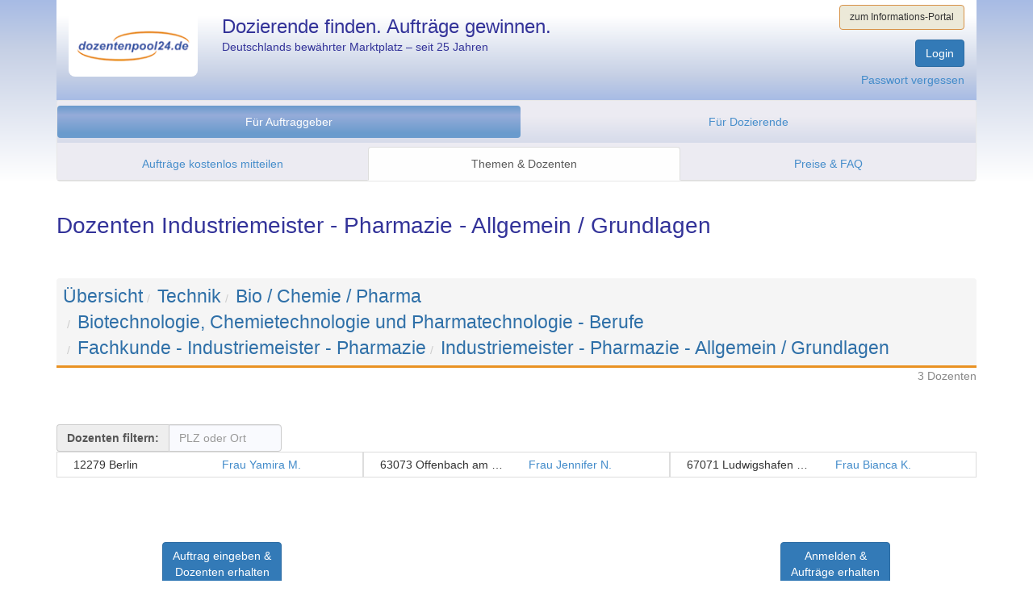

--- FILE ---
content_type: text/html; charset=utf-8
request_url: https://www.dozentenpool24.de/dozent/Dozenten-Industriemeister-Pharmazie-Allgemein-Grundlagen/5811
body_size: 4718
content:
<!DOCTYPE html>
<html>

    


<head once="True">
        <meta http-equiv="Content-Type" content="text/html; charset=utf-8">
        <meta http-equiv="content-language" content="de">
        <meta name="viewport" content="width=device-width, initial-scale=1.0">
        <meta name="google-site-verification" content="gL6fwBI4K3sb3rYsTLZqfVDRA0XNcLJkPY-DOLQhFw8">
        <script type="text/javascript">
        window.dp24 = window.dp24 || {};
        window.dp24.usertype = null;
        window.dp24.userid = null;
    </script>
        <link href="/static/3rd-party/bootstrap-3.3.7/css/bootstrap.min.css" rel="stylesheet" type="text/css">
        <link href="/static/shared/bootstrap-dp24.css?v=d1f4aee1" rel="stylesheet" type="text/css">
        <script src="/static/3rd-party/jquery-3.2.1/jquery-3.2.1.min.js"></script>
        <script src="/static/3rd-party/bootstrap-3.3.7/js/bootstrap.min.js"></script>
    <meta name="description" content="3 Dozenten für Industriemeister - Pharmazie - Allgemein / Grundlagen • Jetzt kostenlos anmelden &amp; Dozenten oder Jobs finden!">
    <link rel="canonical" href="https://www.dozentenpool24.de/dozent/Dozenten-Industriemeister-Pharmazie-Allgemein-Grundlagen/5811">
    <title>Dozenten Industriemeister - Pharmazie - Allgemein / Grundlagen • dozentenpool24</title>
            <script type="text/javascript">
        window.dp24 = window.dp24 || {};
        dp24.analytics = dp24.analytics || {};
        dp24.analytics.analyticsUID = "G-VL4ZP005XW";
        dp24.analytics.measurementEndpoint = '/analytics';
    </script><script src="/analytics/js" type="text/javascript"></script>
        <script type="text/javascript">jQuery.noConflict();</script><script src="/static/3rd-party/lodash-4.17.4/lodash.min.js?v=d1f4aee1" type="text/javascript"></script><script src="/static/3rd-party/backbonejs-1.4.0/backbone-min.js?v=d1f4aee1" type="text/javascript"></script><script src="/static/3rd-party/klass.4364127fec.min.js?v=d1f4aee1" type="text/javascript"></script><script src="/static/shared/logging.js?v=d1f4aee1" type="text/javascript"></script><script src="/static/shared/dp24-view.js?v=d1f4aee1" type="text/javascript"></script><script src="/static/3rd-party/handlebars-4.0.10/handlebars.min.js?v=d1f4aee1" type="text/javascript"></script><script src="/static/3rd-party/url-search-params-0.10.0/url-search-params.js?v=d1f4aee1" type="text/javascript"></script><script src="/static/javascript/dp24_utils.js?v=d1f4aee1" type="text/javascript"></script><script src="/static/javascript/controllers/public-dozentenlisting.js?v=d1f4aee1" type="text/javascript"></script><script type="text/javascript">dp24.dozentenlisting.embedded_data = [{"name": "Frau Yamira M.", "adressen": ["12279 Berlin"], "weiblich": true, "url_profilbild": null, "url_profil": "https://www.dozentenpool24.de/dozentenprofil/Dozentin-Yamira-M/38392", "id": 38392, "job_title": null}, {"name": "Frau Jennifer N.", "adressen": ["63073 Offenbach am Main"], "weiblich": true, "url_profilbild": "https://www.dozentenpool24.de/profilbild/39453.jpg", "url_profil": "https://www.dozentenpool24.de/dozentenprofil/Dozentin-Jennifer-N/39453", "id": 39453, "job_title": null}, {"name": "Frau Bianca K.", "adressen": ["67071 Ludwigshafen am Rhein"], "weiblich": true, "url_profilbild": "https://www.dozentenpool24.de/profilbild/33613.jpg", "url_profil": "https://www.dozentenpool24.de/dozentenprofil/Dozentin-Bianca-K/33613", "id": 33613, "job_title": null}];</script><script type="text/javascript">jQuery(document).ready(function() {
        dp24.dozentenlisting.page = new dp24.dozentenlisting.Page({});
        dp24.dozentenlisting.page.initPage();
    });
</script>
        <link href="/static/3rd-party/font-awesome-4.7.0/css/font-awesome.min.css?v=d1f4aee1" rel="stylesheet" type="text/css"></link>
            <script>
                jQuery(document).ready(function() {
                    jQuery('input[name="is_js_enabled"]').val('True');
                    jQuery("[data-toggle=popover]").popover({html:true});
				});
			</script>
	</head>
<body once="True" class="production">
        <div id="wrap">
            <div id="head" class="container-fluid">
                <div class="container">
                    <div class="row header hidden-print">
                        <div class="col-xs-4 col-sm-3 col-md-2" style="margin-top:20px;">
                            <a href="/" title=""><img src="/static/images/dp24_logo.png" alt="dp24" style="border-radius: 0 0 8px 8px; width: 100%; height: auto;"></a>
                        </div>
                        <div class="col-sm-5  hidden-xs hp_titel">
                            Dozierende finden. Aufträge gewinnen.
                            <p style="font-size: 0.6em; font-weight: normal; margin-top: 5px;">Deutschlands bewährter Marktplatz – seit 25 Jahren</p>
                        </div>
                        <div class="col-xs-8 col-sm-4 col-md-5 text-right">
                            <a style="margin-top:6px; font-size: 12px;" class="btn btn-default" href="https://www.dozentenpool24.de/info/" target="_self" title="zum Ratgeber.">zum Informations-Portal</a>
                                    <input type="hidden" name="is_js_enabled" value="false">
                                    <div class="form-group text-right" style="margin-top:12px">
                                        <div>
                                        <div>
                                            <a class="btn dp24-btn-primary" href="/do_login" title="Klicken, um zum Login zu gelangen.">Login</a>
                                        </div>
                                        <div style="margin-top:6px">
                                            <a class="" href="/passwort_vergessen" title="Klicken, wenn Sie Ihr Passwort vergessen haben.">Passwort vergessen</a></div>
                                        </div>
									</div>
                        </div>
                    </div>
                    
<div class="" style="">
  <div class="navbar navbar-default">
      <div class="navbar-header">
          <button type="button" class="navbar-toggle" data-toggle="collapse" data-target="#navbar-collapse-menu" aria-expanded="false">
              <span class="sr-only">Navigation ein-/ausblenden</span>
              <span class="icon-bar"></span>
              <span class="icon-bar"></span>
              <span class="icon-bar"></span>
          </button>
      </div>
          <div class="dp24-tab-container navbar-collapse collapse" id="navbar-collapse-menu">
              <div class="row menue hidden-print">
<div style="margin:6px 0;">
<ul class="nav nav-pills nav-justified">
  <li class="active selected">
    <a href="/neue_anfrage_eingeben" title="für Auftraggeber" class="">Für Auftraggeber</a>
  </li>
  <li>
  <a href="/dozenten_registrieren" title="Dozenten">Für Dozierende</a></li>
</ul>
</div>
<div class="row menue2 hidden-print">
  <ul class="nav nav-tabs nav-justified">
    <li>
      <a href="/neue_anfrage_eingeben" title="Aufträge kostenlos mitteilen">Aufträge kostenlos mitteilen</a></li>
    <li class="active selected">
      <a href="/thema/?fuer_dozenten=0">Themen &amp; Dozenten</a></li>
    <li>
      <a href="/fuer_bildungstraeger_konditionen" title="Konditionen">Preise &amp; FAQ</a></li>
  </ul>
</div>
              </div>
          </div>
  </div>
</div>

				</div> <!-- /.container -->
			</div> <!-- /.head -->
			<div class="container" id="content">
    <h1>Dozenten Industriemeister - Pharmazie - Allgemein / Grundlagen</h1>
    <br>
    <!-- Breadcrump  -->
    <ol class="breadcrumb dp24-thema-breadcrumb">
      <li><a href="https://www.dozentenpool24.de/thema/ " class="no_underline dp24-thema-breadcrumb-eintrag">Übersicht</a></li><li><a href="https://www.dozentenpool24.de/thema/Technik/5?pfad=1 " class="no_underline dp24-thema-breadcrumb-eintrag">Technik</a></li><li><a href="https://www.dozentenpool24.de/thema/Biotechnologie-Chemietechnologie-und-Pharmatechnologie/73?pfad=1-5 " class="no_underline dp24-thema-breadcrumb-eintrag">Bio / Chemie / Pharma</a></li><li><a href="https://www.dozentenpool24.de/thema/Berufe-Biotechnologie-Chemietechnologie-und-Pharmatechnologie/12197?pfad=1-5-73 " class="no_underline dp24-thema-breadcrumb-eintrag">Biotechnologie, Chemietechnologie und Pharmatechnologie - Berufe</a></li><li><a href="https://www.dozentenpool24.de/thema/Fachkunde-Industriemeister-Pharmazie/20580?pfad=1-5-73-12197 " class="no_underline dp24-thema-breadcrumb-eintrag">Fachkunde - Industriemeister - Pharmazie</a></li><li><a href="https://www.dozentenpool24.de/dozent/Dozenten-Industriemeister-Pharmazie-Allgemein-Grundlagen/5811?pfad=1-5-73-12197-20580 " class="no_underline dp24-thema-breadcrumb-eintrag">Industriemeister - Pharmazie - Allgemein / Grundlagen</a></li>
    </ol>
    <div class="pull-right">
      <div style="color: #888;">
        3 Dozenten
      </div>
    </div>
    <br><br>
    <div class="pull-right" style="margin-top:15px">
      <nav class="paginator">
	<ul class="pagination">
		<li class="paginator-prev">
			<span>
				<a style="display: none"><i class="fa fa-chevron-left" aria-hidden="true"></i> Zurück</a>
			</span>
		</li>
		<li class="paginator-next">
			<span>
				<a style="display: none">Weiter <i class="fa fa-chevron-right" aria-hidden="true"></i></a>
			</span>
		</li>
	</ul>
	<div class="jstemplate" style="display: none;">
		<li class="paginator-nr"><a data-page-number="{{ nr }}" href="#">{{ nr }}</a></li>
	</div>
</nav>
    </div>
    <div class="dozentenfilter input-group" style="margin-top:30px;">
      <span class="input-group-addon" id="einfaches-addon1" style="font-weight:bold;">Dozenten filtern:</span>
      <input class="form-control" type="text" name="search" placeholder="PLZ oder Ort" autocomplete="off">
    </div>
    <div id="dozentenliste" data-fetch-url="https://www.dozentenpool24.de/dozentenlisting_json/5811">
      <div class="jstemplate" style="display: none;">
        <div class="Card_StandardD_Grid ansicht_abgeschnitten col-md-4 col-sm-6 listItem">
          <div class="col-xs-6">
            <div>
              {{adresse}}
            </div>
          </div>
          <div class="col-xs-6">
            <a rel="nofollow" href="{{ url_profil }}" target="_blank">{{ name }}</a>
            <br><small>{{ job_title }}</small>
          </div>
          <a class="Card-clickArea" rel="nofollow" href="{{ url_profil }}">
            {{ name }} - {{#each adressen}}<span>{{this}}</span> {{/each}}
          </a>
        </div>
      </div>
      <div class="Container_StandardD_Grid listContainer">
        <div class="Card_StandardD_Grid ansicht_abgeschnitten col-md-4 col-sm-6 listItem" data-prerendered="true">
          <div class="col-xs-6">
            <div title="12279 Berlin">12279 Berlin</div>
          </div>
          <div class="col-xs-6">
            <a href="https://www.dozentenpool24.de/dozentenprofil/Dozentin-Yamira-M/38392" title="Dozent anzeigen" target="_blank">Frau Yamira M. </a>
            <br><small></small>
          </div>
          <a class="Card-clickArea" href="https://www.dozentenpool24.de/dozentenprofil/Dozentin-Yamira-M/38392" title="Dozent Frau Yamira M. anzeigen">
            Frau Yamira M. - <span> 12279 Berlin </span>
          </a>
          <script type="application/ld+json">{"name": "Yamira M.", "gender": "Female", "familyName": "M.", "@context": "http://www.schema.org", "givenName": "Yamira", "homeLocation": {"@type": "Place", "address": "12279 Berlin"}, "@type": "person"}</script>
        </div><div class="Card_StandardD_Grid ansicht_abgeschnitten col-md-4 col-sm-6 listItem" data-prerendered="true">
          <div class="col-xs-6">
            <div title="63073 Offenbach am Main">63073 Offenbach am Main</div>
          </div>
          <div class="col-xs-6">
            <a href="https://www.dozentenpool24.de/dozentenprofil/Dozentin-Jennifer-N/39453" title="Dozent anzeigen" target="_blank">Frau Jennifer N. </a>
            <br><small></small>
          </div>
          <a class="Card-clickArea" href="https://www.dozentenpool24.de/dozentenprofil/Dozentin-Jennifer-N/39453" title="Dozent Frau Jennifer N. anzeigen">
            Frau Jennifer N. - <span> 63073 Offenbach am Main </span>
          </a>
          <script type="application/ld+json">{"name": "Jennifer N.", "gender": "Female", "image": "https://www.dozentenpool24.de/profilbild/39453.jpg", "familyName": "N.", "@context": "http://www.schema.org", "givenName": "Jennifer", "homeLocation": {"@type": "Place", "address": "63073 Offenbach am Main"}, "@type": "person"}</script>
        </div><div class="Card_StandardD_Grid ansicht_abgeschnitten col-md-4 col-sm-6 listItem" data-prerendered="true">
          <div class="col-xs-6">
            <div title="67071 Ludwigshafen am Rhein">67071 Ludwigshafen am Rhein</div>
          </div>
          <div class="col-xs-6">
            <a href="https://www.dozentenpool24.de/dozentenprofil/Dozentin-Bianca-K/33613" title="Dozent anzeigen" target="_blank">Frau Bianca K. </a>
            <br><small></small>
          </div>
          <a class="Card-clickArea" href="https://www.dozentenpool24.de/dozentenprofil/Dozentin-Bianca-K/33613" title="Dozent Frau Bianca K. anzeigen">
            Frau Bianca K. - <span> 67071 Ludwigshafen am Rhein </span>
          </a>
          <script type="application/ld+json">{"name": "Bianca K.", "gender": "Female", "image": "https://www.dozentenpool24.de/profilbild/33613.jpg", "familyName": "K.", "@context": "http://www.schema.org", "givenName": "Bianca", "homeLocation": {"@type": "Place", "address": "67071 Ludwigshafen am Rhein"}, "@type": "person"}</script>
        </div>
      </div>
    </div>
    <div class="row">
    </div>
    <div class="container">
      <div class="row">
        <!-- Kein User angemeldet - Beide Buttons anzeigen -->
        <div style="margin-top:80px;">
          <div class="col-md-4 text-center">
            <a class="btn dp24-btn-primary ansicht_abgeschnitten" href="/neue_anfrage_eingeben?themen-0=5811&amp;selektierte_themen-0=5811" title="dozentenpool24 ist für Sie kostenlos." style="margin-bottom:6px">Auftrag eingeben &amp;<br>Dozenten erhalten</a>
            <br>
              <a class="" href="javascript:void(0);" tabindex="0" role="button" data-container="body" data-toggle="popover" data-placement="right" data-trigger="focus" data-html="true" title="Info für Auftraggeber &lt;button id=&#34;popovercloseid&#34; type=&#34;button&#34; class=&#34;close&#34;&gt;×&lt;/button&gt;" data-content="&lt;ul&gt; &lt;li&gt;&lt;b&gt;Sie erhalten Zugriff auf&lt;br /&gt;16.000 Dozenten.&lt;/b&gt;&lt;/li&gt; &lt;li&gt;dozentenpool24 ist für Sie kostenlos.&lt;/li&gt; &lt;li&gt;Sie gehen keine Verpflichtungen ein.&lt;/li&gt; &lt;a href='/fuer_bildungstraeger_konditionen' target='_blank' title='Konditionen'&gt;Details Konditionen&lt;/a&gt;&lt;/ul&gt;">
<span class="fa fa-info-circle fa-lg text-info" title="Klicken für Info für Auftraggeber"></span> Info für Auftraggeber
</a>
          </div>
          <div class="col-md-4">
          </div>
          <div class="col-md-4 text-center">
            <a class="btn dp24-btn-primary ansicht_abgeschnitten" href="/dozenten_registrieren" title="Ihre Anmeldung ist kostenlos." style="margin-bottom:6px">Anmelden &amp;<br>Aufträge erhalten</a>
            <br>
              <a class="" href="javascript:void(0);" tabindex="1" role="button" data-container="body" data-toggle="popover" data-placement="right" data-trigger="focus" data-html="true" title="Info für Dozenten &lt;button id=&#34;popovercloseid&#34; type=&#34;button&#34; class=&#34;close&#34;&gt;×&lt;/button&gt;" data-content="&lt;ul&gt; &lt;li&gt;&lt;b&gt;Sie erhalten Aufträge von &lt;br /&gt;8.000 Auftraggebern.&lt;/b&gt;&lt;/li&gt; &lt;li&gt;Ihre Anmeldung ist kostenlos.&lt;/li&gt; &lt;li&gt;Ihre Auftragsangebote sind kostenlos.&lt;/li&gt; &lt;a href='/fuer_dozenten_konditionen' target='_blank' title='Konditionen'&gt;Details Konditionen&lt;/a&gt;&lt;/ul&gt;">
<span class="fa fa-info-circle fa-lg text-info" title="Klicken für Info für Dozenten"></span> Info für Dozenten
</a>
          </div>
        </div>
        <!-- BTMA angemeldet - Nur Button "neuer Auftrag" anzeigen -->
      </div>
    </div>
  </div>
		</div> <!-- /.wrap -->
        <div id="foot" class="container-fluid hidden-print">
            <div class="row">
                
    <div id="footer" class="container hidden-print">
    </div>

                <div class="footer-legal" role="navigation">
                    <ul class="nav nav-pills">
                        <li role="presentation"><a href="/kontakt_impressum" title="Kontakt / Impressum" tabindex="5">Kontakt / Impressum</a></li>
                        <li role="presentation"><a href="/datenschutzerklaerung" title="Datenschutzerklärung" tabindex="6">Datenschutz</a></li>
                    </ul>
                </div>
                <div class="footer-copyright">
                    © dozentenpool24 | Alle Rechte vorbehalten
                </div>
            </div>
		</div><!-- /.foot -->
	</body>
</html>

--- FILE ---
content_type: text/css
request_url: https://www.dozentenpool24.de/static/shared/bootstrap-dp24.css?v=d1f4aee1
body_size: 15743
content:


/* leider entfernt das affix die Klasse "active" auch aus dem Standardmenü, daher eine eigene class "active_dp24" gesetzt*/
.nav-tabs.nav-justified > .active_dp24 > a, .nav-tabs.nav-justified > .active_dp24 > a:hover, .nav-tabs.nav-justified > .active_dp24 > a:focus {
    border-bottom-color: #fff;
}
.nav-tabs > li.active_dp24 > a, .nav-tabs > li.active_dp24 > a:hover, .nav-tabs > li.active_dp24 > a:focus {
    background-color: #fff;
}
.nav-tabs > li.active_dp24 > a, .nav-tabs > li.active_dp24 > a:hover, .nav-tabs > li.active_dp24 > a:focus {
    -moz-border-bottom-colors: none;
    -moz-border-left-colors: none;
    -moz-border-right-colors: none;
    -moz-border-top-colors: none;
    background-color: #fff;
    border-color: #ddd #ddd transparent;
    border-image: none;
    border-style: solid;
    border-width: 1px;
}
body {height: 100%;
}

/* gelblicher Filter über header-Zeile, um staging-Instanz einfach sichtbar zu machen */
body.staging .header {
    filter: sepia(50%) hue-rotate(40deg) brightness(1.1) saturate(1.5);
}

.test .header, .noview {display:none;}
.hand, label, input[type='checkbox'], .klick_to_bottom {cursor:pointer;}
html {overflow-y: scroll;height: 100%;}
.no_hand {pointer-events:none;}

.btn-kann_nur_dp24ma_sehen {
    background-color: #ECE9D8; color: #333; border: 1px solid red;
}
.kann_nur_dp24ma_sehen{
    border: 1px solid red;
}

/* Wrapper for page content to push down footer */
#wrap {
    min-height: 100%;
    height: auto;
    /* Negative indent footer by its height */
    margin: 0 auto -310px;
    /* Pad bottom by footer height */
    padding: 0 0 310px;
    background-color: #FFF;
}
#wrap_without_footer {
    min-height: 100%;
    height: auto;
    margin: 0 auto;
    padding: 0;
    background-color: #FFF;
}
#head {
    background: linear-gradient(to top, #FFF 20px, #C6D0E5 75%, #A7BBE4 100%) repeat scroll 0 0 rgba(0, 0, 0, 0);
}

#content{
    background-color: #FFF;
}
#foot {min-height: 310px;
    background: linear-gradient(to bottom, #FFF 20px, #C6D0E5 75%, #A7BBE4 100%) repeat scroll 0 0 rgba(0, 0, 0, 0);
}
#footer {min-height:217px;
}

.opt_out_text{
    position: relative;
    bottom: -7px;
    left: 0;
}
@media(min-width:768px){
    .opt_out_text{
        position: relative;
        bottom: -147px;
        left: 0;
    }
}

.footer-legal{
    font-size: 10px;
    padding:0;
    background: #A7BBE4;
}

.footer-legal ul {
    text-align: center;
}

.footer-legal .nav-pills > li {
    float: none;
    display: inline-block;
    margin-top:5px;
    margin-bottom:5px
}
.footer-legal .nav-pills > li > a {
    border-radius: 4px;
}
.footer-legal .nav-pills > li + li {
    margin-left: 14px;
}


.footer-copyright{
    font-size: 10px;
    text-align:center;
    padding:14px 0;
    background: #93AAD8;
    /*background: linear-gradient(to top, #6699CC 6px, #93AAD8 70%, #6699CC 100%);*/
}

.header {
    background: linear-gradient(to bottom, #FFF 20px, #C6D0E5 75%, #A7BBE4 100%) repeat scroll 0 0 rgba(0, 0, 0, 0);
    min-height: 124px;
}
.header_popup {
    background: linear-gradient(to bottom, #FFF 20px, #C6D0E5 75%, #A7BBE4 100%) repeat scroll 0 0 rgba(0, 0, 0, 0);
    min-height: 80px;
}

.menue {padding:0 10px;
    background: linear-gradient(to bottom, #ECEBF2 20px, #C6D0E5 75%, #A7BBE4 100%) repeat scroll 0 0 rgba(0, 0, 0, 0);
    min-height: 52px;
}
.menue2 {
    padding:0 10px;
    margin: 0 -10px;
    background-color: #ECEBF2;
    min-height: 47px;
}
.nav-tabs > li.active > a, .nav-tabs > li.active_dp24 > a  {
    color: #555;
    cursor: pointer;
}
.nav-tabs > li.active > a:hover, .nav-tabs > li.active_dp24 > a:hover {
    background: #d79248;
    color: #fff;
    cursor: pointer;
}
.content.nav.nav-tabs a{
    height: 62px;
}
.content.nav.nav-tabs .active a, .content.nav.nav-tabs .active_dp24 a  {
    background: linear-gradient(to top, #FFFFFF 5px, #EDEBF4 80%, #ECEBF2 100%) repeat scroll 0 0 rgba(0, 0, 0, 0);
    color: #555;
}
.alert {
    margin-bottom: 10px;
    /*
        border: 1px solid transparent;
    */
    border-radius: 4px
}
.required  {
    vertical-align: super;
    font-size: 70% !important;
    color:#d43f3a;
}
select.required  {
    vertical-align: super;
    font-size: 100% !important;
    color:#333;
}

.alert_box {margin-top:10px;}

.bold {
	font-weight: bold;
}

hr {
  margin-top: 10px;
  margin-bottom: 10px;
  border: 0;
  border-top: 1px solid #ddd;
}

.fkdetails {background:#EBEAC2;}
.suchergebnis_gefunden {background:#CCFFCC;}
.text-nowrap {white-space:nowrap;}
.profilheadline {width:100%; background: #FFFFFF; display:none;}

.zeile-hover div:hover {background-color: #f5f5f5; color:#d79248;}
.zeile-hover:hover {color:#d79248;}

.bin_drauf_info:hover {background-color: #E1F0F7; margin:0px -1px -1px -1px;
    border-bottom:1px solid #31708f; border-top:2px solid #31708f; border-left:1px solid #31708f; border-right:1px solid #31708f;
}

.nav-tabs a.disabled, a.disabled {
	cursor: not-allowed;
}

hr.message-inner-separator
{
    clear: both;
    margin-top: 10px;
    margin-bottom: 13px;
    border: 0;
    height: 1px;
    background-image: -webkit-linear-gradient(left,rgba(0, 0, 0, 0),rgba(0, 0, 0, 0.15),rgba(0, 0, 0, 0));
    background-image: -moz-linear-gradient(left,rgba(0,0,0,0),rgba(0,0,0,0.15),rgba(0,0,0,0));
    background-image: -ms-linear-gradient(left,rgba(0,0,0,0),rgba(0,0,0,0.15),rgba(0,0,0,0));
    background-image: -o-linear-gradient(left,rgba(0,0,0,0),rgba(0,0,0,0.15),rgba(0,0,0,0));
}

div.dp24_table {
    display: table;
    border-collapse:collapse;
    width: 100%;
    max-width: 100%;
}
div.dp24_tr {
    display:table-row;
}
div.dp24_th {
    display:table-cell;
    font-weight:bold;
    background-color: #ECEBF2;
    padding:8px;
}
div.dp24_td {
    display:table-cell;
    vertical-align: top;
    padding:6px;
}

div.dp24_table.condensed  >  div.dp24_tr > div.dp24_td,
div.dp24_table.condensed  >  div.dp24_tr > div.dp24_th{
    padding:2px;
}
div.dp24_table.nopadding  >  div.dp24_tr > div.dp24_td, div.dp24_table.nopadding  >  div.dp24_tr > div.dp24_th {
    padding:0px;
}


/* generalisierte Klassen zur einfacheren Wiederverwendung */
.dp24-table {
    display: table;
}
.dp24-tr {
    display: table-row;
}
.dp24-td {
    display: table-cell;
}


/* ======== farbige Badges ========== */

.badge-error {
    background-color: #b94a48;
}
.badge-error:hover {
    background-color: #953b39;
}
.badge-warning {
    background-color: #f89406;
}
.badge-warning:hover {
    background-color: #c67605;
}
.badge-success {
    background-color: #468847;
}
.badge-success:hover {
    background-color: #356635;
}
.badge-info {
    background-color: #3a87ad;
}
.badge-info:hover {
    background-color: #2d6987;
}
.badge-inverse {
    background-color: #333333;
}
.badge-inverse:hover {
    background-color: #1a1a1a;
}


/* ======== Eigene Anpassungen aus der Bootstrap.min.css========== */
a { color: #428bca;  text-decoration: none}
a:hover, a:focus {  color: #2a6496;  text-decoration: underline}
.nav>li>a:hover {  color: #FFF;  text-decoration: none;  background-color: #D79248}
.nav>li>a:focus {  color: #FFF;  text-decoration: none;  background-color: #D79248}
.nav>li.disabled>a {  color: #999}
.nav>li.disabled>a:hover, .nav>li.disabled>a:focus {
color: #999;  text-decoration: none;  background-color: transparent;  cursor: not-allowed}
.nav-pills>li.active>a, .nav-pills>li.active_dp24>a {
color: #fff;  background: linear-gradient(to top, #6699CC 6px, #93AAD8 70%, #6699CC 100%);}
.nav-pills>li.active>a:hover, .nav-pills>li.active>a:focus, .nav-pills>li.active_dp24>a:hover, .nav-pills>li.active_dp24>a:focus {
color: #FFF;  border-color: #428BCA;}
.panel-title {
    color: #333399;
    font-size: 24px;
    margin-bottom: 0;
    margin-top: 0;
}
.panel-body{
    -ms-hyphens: auto;
    -webkit-hyphens: auto;
    hyphens: auto;
}
/* SIZE XS */
@media(min-width:576px){
    .container-fluid {
        padding-right: 0px;
        padding-left: 0px;
    }
    .row {
    margin-right: 0px;
    margin-left: 0px;
    }
    .menue, .menue2 {
    padding: 0 0;
    }
}
/* SIZE SM */
@media(min-width:768px){
    .infocenter{min-height:130px;}
    .infocenter_aktionen {min-height:90px;}
}
/* SIZE MD */
@media(min-width:992px){
    .infocenter{min-height:170px;}
    .infocenter_aktionen {min-height:10px;}
}
/* SIZE LG */
@media(min-width:1200px){
    .infocenter{min-height:130px;}
}

h1, h2, h3, h4, h5, h6, .h1, .h2, .h3, .h4, .h5, .h6, .hp_titel {
    font-family: inherit;  font-weight: 500;  line-height: 1.1;  color: #333399
}

.hp_titel {
    font-size: 1.7em; /* Leicht verkleinert, um Umbruch zu vermeiden */
	margin-top: 20px;
	margin-bottom: 5px;
}

h1,.h1 {
    font-size: 2em;
	margin-top: 20px;
	margin-bottom: 5px;
}

h2,.h2  {
    font-size: 1.8em;
	margin-top: 20px;
	margin-bottom: 5px;
}

h2,h3,h4,.h2,.h3,.h4  {
	margin-top: 5px;
	margin-bottom: 5px;
}

.profil_bearbeiten h4 {margin-top:8px}
.kontrolle_absenden h4 {margin-top: 8px}

ul, ol {margin-top: 5px; margin-bottom: 5px;}

li {margin: 0 0 5px;}

th {text-align: left; background-color: #ECEBF2}
/*label { display: inline-block;  max-width: 100%;  margin-bottom: 0px;  font-weight: normal; padding:5px;}*/
label {margin-bottom: 0px;  font-weight: normal;}

.btn.disabled, .btn[disabled], fieldset[disabled] .btn {
    box-shadow: none;
    cursor: not-allowed;
    opacity: 0.3;
    pointer-events: none;
}

.btn-default { color: #333;  background-color: #ECE9D8;  border-color: #D79248}
.btn-default:hover, .btn-default:focus, .btn-default:active, .btn-default.active, .open .dropdown-toggle.btn-default {
color: #fff;  background-color: #D79248;  border-color: #adadad}
.btn-inbox { margin-top:-7px;}

/* ======== breadcrumb ========== */
.breadcrumb li{
    margin:0px;
}
.breadcrumb {
    background-color: #f5f5f5;
    border-radius: 4px;
    list-style: outside none none;
    margin-bottom: 0px;
    padding: 6px 8px;
}

#unterrichtsauftragstabelle label {font-weight: bold}
#unterrichtsauftragstabelle th {vertical-align: middle}

.progress-dp24 {
    background-color: #f5f5f5;
    border-radius: 4px;
    box-shadow: 0 1px 2px rgba(0, 0, 0, 0.1) inset;
    height: 40px;
    margin-bottom: 20px;
    overflow: hidden;
}

.progress-dp24 .progress-bar {
    line-height: 40px;
}

.form-group {
    margin-bottom: 5px
}
.form-control {
    background-color: #f9fafe;
}

.form-control:focus {  border-color: #D79248;  outline: 0;
    -webkit-box-shadow: inset 0 1px 1px rgba(0,0,0,.075), 0 0 8px rgba(215,146,72,.6);
    box-shadow: inset 0 1px 1px rgba(0,0,0,.075), 0 0 8px rgba(215,146,72,.6)
}
#ausbildungstabelle, #lebenslauftabelle, #unterrichtsreferenzentabelle,#projektereferenzentabelle,#veroeffentlichungsreferenzentabelle{
    overflow-x: auto;
}

.table > thead > tr > th, .table > tbody > tr > th, .table > tfoot > tr > th, .table > thead > tr > td, .table > tbody > tr > td, .table > tfoot > tr > td {
    border-top: 1px solid #ddd;
}
.table-no-border > thead > tr > th,
.table-no-border > tbody > tr > th,
.table-no-border > tfoot > tr > th,
.table-no-border > thead > tr > td,
.table-no-border > tbody > tr > td,
.table-no-border > tfoot > tr > td {
    border-top: 0px;
}
.table-no-margin-bottom, .no-margin-bottom{
    margin-bottom: 0px;
}
.table-condensed > thead > tr > th,
.table-condensed > tbody > tr > th,
.table-condensed > tfoot > tr > th,
.table-condensed > thead > tr > td,
.table-condensed > tbody > tr > td,
.table-condensed > tfoot > tr > td {
    padding: 3px;
}
.table-more-condensed > thead > tr > th,
.table-more-condensed > tbody > tr > th,
.table-more-condensed > tfoot > tr > th,
.table-more-condensed > thead > tr > td,
.table-more-condensed > tbody > tr > td,
.table-more-condensed > tfoot > tr > td {
    padding: 1px;
}
.table-va-middle> thead > tr > th,
.table-va-middle > tbody > tr > th,
.table-va-middle > tfoot > tr > th,
.table-va-middle > thead > tr > td,
.table-va-middle > tbody > tr > td,
.table-va-middle > tfoot > tr > td {
    vertical-align: middle;
}
.width-einprozent{
    width:1%;
}
.no-top-border > th{
    border-top:0px!important;
}

/* this will be included bootstrap 4.2: https://github.com/twbs/bootstrap/pull/26821
*/

.dp24-error-message {
	margin-top: 10px;
	margin-bottom: 10px;
}

/* ======== pagination ========== */
.pager.pager_dp24{
    margin: 9px 0 0 5px;
}
.inner-content {
    margin-top:0px;
}

/* ".pagination > " to override bootstrap declarations */

.pagination {
    display: inline-block;
    padding-left: 0;
    margin: 5px;
    border-radius: 4px;
}

nav.paginator {
    display: block;
    text-align:center;
}
.pagination > .paginator-prev span,
.pagination > .paginator-next span {
    border: 0px;
    width: 100px;
    cursor: pointer;
}
.pagination > .paginator-prev span {
    margin-right: 1em;
}
.pagination > .paginator-next span {
    margin-left: 1em;
}


.vorgangsblock {
    margin-bottom:40px;
}

.zeig_her{
    margin: 40px 0;
}
.zeig_her a{
    font-size:1.6em;
}
/* on top */
#top-link-block.affix-top {
    position: absolute; /* allows it to "slide" up into view */
    bottom: -76px; /* negative of the offset - height of link element */
    right: 10px; /* padding from the left side of the window */
}
#top-link-block.affix {
    position: fixed; /* keeps it on the bottom once in view */
    bottom: 10px; /* height of link element */
    right: 10px; /* padding from the left side of the window */
}
/* on top */


#einsatzzeitenliste .form-control {
    height: 30px; vertical-align:center;
}

#kalender_abrechnungszeitraum {
    width: 240px;
}

#kundenschutz_bt.affix {
    top: 0px;
}

.navbar-padding {
    padding-top:70px;
}
.sticky {
    position:fixed;
    top:0;
    z-index:9999;
}
.vorgaenge-navbar-sticky {
    width:1170px;
}

.list-group.list-group-last,
.panel.panel-last,
.panel-group.panel-last,
.well-last{margin-bottom: 0px;}

.margin-top-10 {
    margin-top:10px;
}

/* ======== Anfragen Details der BTMA Seite ========== */
div.dp24-tab h1 {
    margin:10px;
}

div.dp24-tab-container{
    margin-left: 0px;
    z-index: 10;
    background-color: #ffffff;
    padding: 0 !important;
    border-radius: 4px;
    -moz-border-radius: 4px;
    /*border:1px solid #ddd;
        -webkit-box-shadow: 0 6px 12px rgba(0,0,0,.175);
        box-shadow: 0 6px 12px rgba(0,0,0,.175);
    -moz-box-shadow: 0 6px 12px rgba(0,0,0,.175);*/
    background-clip: padding-box;
    opacity: 0.97;
    filter: alpha(opacity=97);
}
div.dp24-tab-menu{
    padding-right: 0;
    padding-left: 0;
    padding-bottom: 0;
}
div.dp24-tab-menu div.list-group{
    margin-bottom: 0;
}
div.dp24-tab-menu div.list-group>a{
    display: block;
    min-height:102px;

}
div.dp24-tab-menu div.list-group>a:first-child{
    border-top-right-radius: 0;
    -moz-border-top-right-radius: 0;
}
div.dp24-tab-menu div.list-group>a:last-child{
    border-bottom-right-radius: 0;
    -moz-border-bottom-right-radius: 0;
}
div.dp24-tab-menu div.list-group>div.text-success.d_beauftragt{
    background-color: #ECEBF2;
    background-image: None;
}
div.dp24-tab-menu div.list-group>a.active,
div.dp24-tab-menu div.list-group>a.active .glyphicon,
div.dp24-tab-menu div.list-group>a.active .fa{
    background-color: #ECEBF2;
    background-image: None;
}
div.dp24-tab-menu div.list-group>a.active:after{
    content: '';
    position: absolute;
    left: 100%;
    top: 50%;
    margin-top: -13px;
    border-left: 0;
}
@media(min-width:768px){
    div.dp24-tab-menu div.list-group>a.active:after{
        content: '';
        position: absolute;
        left: 100%;
        top: 50%;
        margin-top: -13px;
        border-left: 0;
        border-bottom: 13px solid transparent;
        border-top: 13px solid transparent;
        border-left: 11px solid #ddd;
    }
}

div.dp24-tab-content{
    background-color: #ffffff;
    /* border: 1px solid #eeeeee; */
    padding-left: 20px;
    padding-top: 10px;
}

.dp24-tab-menu .list-group-item.active,.dp24-tab-menu .list-group-item.active:focus,.dp24-tab-menu .list-group-item.active:hover {
    z-index: 2;
    color: #555;
    background-color: #ECEBF2;
    border-color: #ddd;
}

.dp24-tab-menu .list-group-item:first-child{
    border-top: none;
}
.dp24-tab-menu .list-group-item{
    border-left: none;
}

.ckeck_d_beauftragt, .ckeck_d_nicht_beauftragt{
    z-index: 4;
    position: absolute;
    right: 5px;
    top: 5px;
}
.ckeck_d_nicht_beauftragt{
    color: #c8c1c1;
}
.list-group-item.navitem-vorgangsdetails.d_nicht_beauftragt{
    color: #c8c1c1;
}

a.navitem-vorgangsdetails {
    outline: 0; /* hide dotted outline around tab after click to select */
}

/* ======== Vorgangsdetails Dozenten ========== */

.navbar-vorgangsdetails .navitem-titel {
    font-weight: bold;
}

.navbar-vorgangsdetails .navitem-vorgangsdetails div {
    /* lange Strings in den Navigationstabs sollen abgeschnitten werden (z.B. BTST-Namen) */
    white-space: nowrap;
    overflow: hidden;
    text-overflow: ellipsis;
}

.dp24-kdaus-message-info {
    font-size: 90%;
    margin-top: 5px;
    margin-bottom: 10px;
}

#modal-auftraggeber-anzeigen .dp24-kdaus-message-info ol {
    margin: 0;
}

#modal-auftraggeber-anzeigen .dp24-kdaus-message-info li {
    margin: 0;
}

/* Button/Verweis zum Bewerbersystem des BT */
.dp24-2stage-registration {
    margin-top: 20px;
    margin-bottom: 60px;
    text-align: center;
}


/* ======== Fehlerklasse Tabs ========== */
li.has-error a, li.has-error.active a  {
    color: #a94442;
    border-color: #a94442!important;
    background-color: #f2dede;
    border-bottom-color: transparent!important;
}
/* ======== Fehlerklasse span ========== */
span.has-error, span.has-error input, td.has-error, .panel div.has-error,
div.has-error {
    color: #a94442;
    border-color: #a94442!important;
    background-color: #f2dede;
}

/* ======== Themenauswahl D angemeldet ========== */
#themen_tabelle tr.selected {background:#CCFFCC;}
/*#themen_tabelle tr.temp_selected {background:#EBEAC2;}*/

table.table-selectrows label {display:block; width:100%; height:100%; margin:0; padding:0; border:none;}


.busy-cursor {
	cursor: wait;
}

.mitarbeiter  ul {padding-left:20px;}

.abgelehnte-anfragen {
    opacity:0.4;
}

.ansicht_abgeschnitten, .ansicht_abgeschnitten div {
    white-space: nowrap;
    overflow: hidden;
    text-overflow: ellipsis;
}

.Container_StandardD_Grid,.Card_StandardD_Grid,.Container_AboD_Grid, .Card_AboD_Grid{
    border-color: #ddd;
    border-style: solid;
}
/* ======== Darstellung der Standarddozenten mit Bootstrap Grid========== */
.Container_StandardD_Grid {
    border-width: 0;
}
.Card_StandardD_Grid {
    border-width: 1px;
    min-height: 20px;
    padding: 5px;
}

.Card_AboD_Grid:hover, .Card_AboD_Grid:focus, .Card_StandardD_Grid:hover, .Card_StandardD_Grid:focus {
    box-shadow: 1px 2px 8px 0 rgba(0,0,0,0.4);
    background-color: #F5F5F5;
    z-index: 7;
}

/* ======== Darstellung der Abodozenten mit Bootstrap Grid ========== */
.Container_AboD_Grid {
    border-top-width: 0;
    border-right-width: 0;
    border-bottom-width: 0;
    border-left-width:1px;
}
.Card_AboD_Grid {
    border-top-width: 0;
    border-right-width: 1px;
    border-bottom-width: 1px;
    border-left-width: 0;
    padding: 20px;
    margin-left:-1px;
}
@media(min-width:576px){
    .Card_AboD_Grid:nth-child(-n+1){
        border-top-width:1px;
    }
}
@media(max-width:767px){
    .Card_AboD_Grid:hover, .Card_AboD_Grid:focus{
        border-left-width:1px;
        margin-left:-2px;
    }
}
@media(min-width:768px){
    .Card_AboD_Grid:nth-child(-n+2){
        border-top-width:1px;
        border-left-width:1px;
    }
    .Card_AboD_Grid:nth-child(n+2){
        border-left-width:1px;
    }
}
@media(min-width:992px){
    .Card_AboD_Grid:nth-child(-n+3){
        border-top-width:1px;
        border-left-width:1px;
    }
    .Card_AboD_Grid:nth-child(n+3){
        border-left-width:1px;
    }
}
@media(min-width:1200px){
}
.Card-profilePhoto {
    border-radius: 3px;
    width: 54px;
    height: auto;
}
.Card-profilePhotoLink {
    min-width: 74px;
}
.Card-content {
    min-width: 0;
    min-height: 80px;
}
.Card-title {
    font-size: 15px;
    line-height: 1.33333;
    min-width: 0;
}
.Card-text {
    font-size: 13px;
    min-width: 0;
}
.Card-text--light {
    color: #808080;
}
.u-ellipsis {
    overflow: hidden;
    text-overflow: ellipsis;
    white-space: nowrap;
}
.see-more, .see-more-left {
    font-weight: 600;
    text-decoration: none;
}
.Card-clickArea {
    display: block;
    font-size: 0;
    height: 100%;
    left: 0;
    opacity: 0;
    position: absolute;
    text-indent: 200%;
    top: 0;
    white-space: nowrap;
    width: 100%;
    z-index: 7;
}

.dozentenfilter input.form-control {
    width: 10em;
}

input[type="checkbox"], input[type="radio"] {
    margin-left: 5px;
    margin-right: 5px;
}
.btn-default.btn-on.active{background-color: #5BB75B;color: white;}
.btn-default.btn-off.active{background-color: #FFEE73;color: #333;}

/* ======== Darstellung der Referenzkunden mit Bootstrap Grid ========== */
.grid-item p  {
    margin:10px 0 0 0;
    display: inline-flex;
    align-items: flex-end;
    justify-content:center;
    text-align: center;
}
.grid-item img {
    display: flex;
    justify-content:center;
    margin:0 auto;
    max-height: 100px;
}

.grid-container-referenzkunden {
    display: grid;
}

.grid-item {
    display: grid;
    border: 1px solid Lightgray;
    border-radius: 6px;
    padding: 1.5em;
    background: #fff;
}

/* ======== Printklassen ========== */

@media print {
    * {
        margin:  1px!important;
        padding: 1px!important;
    }
}



/* ======= Klassen zum Expandieren von Text (reveal/collapse) auf Basis von bootstrap collapse =====*/
.dp24-more-info p:first-child {
	margin-top: 10px;  /* etwas Abstand zum Text oben (Erklärung Warteliste auf Anfrage Details-Seite Dozenten) */
}

.dp24-more-info p:last-child {
	margin-bottom: 0;  /* kein zusätzlicher Abstand im panel-body unten*/
}

.dp24-collapse-trigger[aria-expanded="true"] {
	display: none;
}

/* ======= Vorgang Details (Dozenten, später ev. BTMA) ======================*/
.dp24-back-to-list {
	margin-top: 5px;
}

.dp24-yesno-action-row {
	position: relative;
	/* width overriden by media query, must be set so button group is centered also for smaller sizes */
	width: 260px;
	margin: auto;
	/* required if there is only a single button */
	text-align: center;
}
/* also modified by media query later */

.dp24-yesno-action-row .btn {
	width: 260px;
}

.dp24-action-btn-right {
	margin-top: 20px;
}


.dp24-yesno-action-row .vertical-line {
  content: "";
  background-color: #ECEBF2;
  position: absolute;
  vertical-align: middle;
  left: 50%;
  width: 3px;
  height: 40px;
  /* "display: block" set depending on media query below */
  display: none;
}

/* <hr> tags before and after ".dp24-yesno-action-row" */
.dp24-yesno-action-row ~hr,
hr.dp24-grey-separator {
	border-width: 3px;
	border-color: #ECEBF2;
}

.vorgang-content p:last-child {
    margin-bottom: 0px;  /* kein zusätzlicher Abstand im panel-body unten*/
}

.input-group .form-control {

    position: relative;
    z-index: 2;
    float: none;
    width: 100%;
    margin-bottom: 0;
}

.dp24-controls-disabled {
    opacity: 0.3;
}


/* linke Navigationstabs in der Vorgangsansicht einer Anfrage/Auftrags */
a.list-group-item:focus, a.list-group-item:hover, button.list-group-item:focus, button.list-group-item:hover {
    color: #555;
    text-decoration: none;
    background-color: #f5f5f5;
}
@media(min-width: 1024px) {
	.dp24-yesno-action-row {
		width: 650px;
	}

	.dp24-action-btn-left {
		float: left;
	}

	.dp24-action-btn-right {
		float: right;
		/* disable setting for non-floating setup (smaller sizes) */
		margin-top: 0;
	}

	.dp24-yesno-action-row .vertical-line {
		display: block;
	}
}
.dp24-table-action-btn {
	display: inline-block;
	text-align: left;
	white-space: normal;
	vertical-align: baseline;
	width: 100%;
	padding: 2px 8px;
}
a.dp24-table-action-btn{
    color: #333;
    text-decoration: none;
    background-color: none;
}
.dp24-table-action-btn:hover {
	background-color: #ECE9D8;
}

.dp24-text-action-btn {
	display: inline-block;
	text-align: left;
	white-space: normal;
	vertical-align: middle;
	width: 100%;
	padding: 10px 16px;
}
.dp24-text-action-btn .btn-main {
	font-size: 100%;
	text-align: left;
    font-weight: bold;
}

.dp24-text-action-btn .btn-text {
	text-align: left;
	color: black;
}

a.dp24-text-action-btn {
	text-decoration: none;
    background-color: #ECEBF2;
    border-radius: 4px;
    border: 1px solid #ddd;
}

.dp24-text-action-btn:hover {
	background-color: #ECE9D8;
}

.dp24-text-action-btn .btn-main:hover {
	text-decoration: underline;
}

.dp24-text-action-btn .btn-text:hover {
	text-decoration: none;
}

.dp24-additional-action-row {
	margin-bottom: 20px;
}


/* modal dialogs (Vorgang Dozenten/BTMA) */
.dp24-modal-status-big {
	font-size: 16px;
	margin-bottom: 20px;
}

/* big status icon icon */
.dp24-modal-status-big .fa {
	font-size: 30px;
	vertical-align: middle;
	margin-right: 20px;
}

/* green check box displayed when the form was submitted successfully */
.dp24-modal-status-big .fa-check-square-o {
	color: green;
}

.dp24-modal-status-detailtext {
}

.dp24-datumstrenner {
	font-weight: bold;
	font-size: 150%;
	vertical-align: -2px;
}

/* Modales Beauftragungsformular Dozenten ("/dozenten/vorgang/..." ) */
a[aria-expanded="false"] .dp24-icon-uncollapsed {
	display: none;
}

a[aria-expanded="true"] .dp24-icon-collapsed {
	display: none;
}

.dp24-inline-flex {
	display: inline-flex;
	width: 100%
}

.dp24-inline-flex .dp24-input-plz {
	width: 7em;
}

.dp24-inline-flex .dp24-input-ort {
	margin-left: 5px;
	flex-grow: 1
}

.dp24-inputcontainer-land {
	margin-top: 5px;
}

/* ------------------------------------------------------------------------- */
/* Vorgangsdetails (Dozenten): Auftraggeber-Seite */
.dp24-erklaerung-warteliste h4 {
	margin-top: 20px;    /* mehr Abstand zwischen den Abschnitten */
}
.dp24-erklaerung-warteliste h4:first-of-type {
	margin-top: 0px;    /* kein überflüssiger Abstand vor der ersten Überschrift */
}


/* ------------------------------------------------------------------------- */
/* Vorgangsdetails (Dozenten): Abrz-Seite */

.dp24-vorgang-abrz .dp24-rg-liste {
	padding-left: 0px;
}

.dp24-vorgang-abrz .dp24-rg-liste li {
	list-style-type: none;
}

.dp24-vorgang-abrz .dp24-rg-liste li .dp24-table {
	padding: 5px;
	min-width: 500px;
}

.dp24-vorgang-abrz .dp24-rg-status {
	vertical-align: middle;
	width: 50px;
	text-align: center;
}

.dp24-vorgang-abrz .dp24-rg-status .fa {
	font-size: 30px;
}

.dp24-vorgang-abrz .dp24-rg-details {
	vertical-align: top;
}

.dp24-vorgang-abrz .dp24-rg-bezahlt .dp24-rg-status {
	color: green;
}

.dp24-vorgang-abrz .dp24-rg-ueberfaellig .dp24-rg-status {
	color: #cfba58;			/* etwas dunkleres Gelb */
}

.dp24-vorgang-abrz .dp24-rg-ueberfaellig {
	background-color: #f0efd1; /* hellgelber Hintergrund bei überfälligen Rechnungen */
}

.dp24-vorgang-abrz .dp24-rg-storniert {
	opacity: 0.5;			/* stornierte Rechnungen sollen weniger sichtbar sein */
}

.dp24-vorgang-abrz .dp24-rg-gutschrift {
	opacity: 0.5;			/* Gutschriftenrechnungen sind weniger wichtig, meist eher aus formalen Gründen neu erzeugt */
	margin-left: 30px;		/* zusammen mit einer "intelligenten" Sortierung ist damit der Bezug der Gutschriften-Rechnung zur normalen Rechnung leicht ersichtlich */
}




.dp24-eszeingabe .datepicker-air {
}

.eszeingabe-eszliste {
	vertical-align: top;	/* Liste der ESZ soll auf gleicher Höhe beginnen wie der Kalender*/
	padding-left: 2em;		/* Abstand zwischen den "Spalten" (Kalender / ESZ-Liste) */
	/*width: 100%;			/* eventuelle Fehlermeldung soll den gesamten verfügbaren Platz nutzen können*/
}

.eszeingabe-eszliste .form-group {
	padding: 5px;
}

.eszeingabe-eszliste .dp24-esz-date,
.eszeingabe-eszliste .dp24-esz-ue {
	display: inline-block;	/* Einfärbung des Hintergrunds bei Fehler soll die gesamte Höhe umfassen, nicht nur den Text*/
	padding-right: 5px;		/* bei Fehler-Markierung sieht es besser aus, wenn noch ein Stückchen rundherum eingefärbt ist */
}

.eszeingabe-eszliste .dp24-esz-date {
	font-size: 16px;    /* etwas größer, weil das Datum wichtig ist */
	margin-right: 5px;
}

.eszeingabe-eszliste .dp24-esz-ue input {
	width: 50px;
	text-align: right;  /* Zahlen sollten rechtsbündig geschrieben werden, näher an der Einheit ("UE") */
}

.eszeingabe-eszliste .dp24-action-icon {
	font-size: 130%;
	padding-left: 15px; /* Icon soll etwas Abstand zu "UE" haben */
}

.eszeingabe-eszliste .dp24-esz-deleted {
	background-color: #f8d7da;
}

.eszeingabe-eszliste .dp24-esz-deleted .dp24-esz-date {
	text-decoration: line-through;  /* Datum soll durchgestrichen seion */
}

.eszeingabe-eszliste .dp24-esz-deleted .delete-icon {
	display: none;
}

/* undo verschwindet, sobald die Klasse "dp24-esz-deleted" gesetzt wird, weil
   der längere Selektor spezifischer ist und daher Vorrang hat. */
.dp24-action-icon .undo-icon {
	display: none;
}
.eszeingabe-eszliste .dp24-esz-deleted .undo-icon {
	display: inline;
}

.eszeingabe-eszliste .alert {
	padding: 5px;		/* reduziertes padding, damit Fehlermeldung besser aussieht */
	margin-bottom: 0px;	/* deaktiviere zusätzlichen margin, weil die Zeilen ansonsten zu weit auseinander sind */
}

/* Datepicker auf Abrz-Seite - vermutlich auch für andere Seiten sinnvoll */
.datepicker .datepicker--cell-day.-other-month- {
	visibility: hidden;  /* blende Tage für andere Monate aus, Platz muss aber reserviert bleiben */
}

/* ------------------------------------------------------------------------- */
/* Dozenten: Upload Profil-Dokumente, z.B. PDF ("/dozenten/profilverwaltun" ) */
.dp24-profile-documents .dropzone {
	/* overwrite defaults from dropzone.css */
	min-height: 0;
	padding: 0;
}

.dp24-profile-documents .dropzone .dz-message {
	/* overwrite defaults from dropzone.css */
	margin: 10px 0;
}


.dropzone-container .dz-filename {
	font-weight: bold;
}

.dropzone-container .dz-size {
	font-weight: normal;
}

/* "close" symbol for dismissible alert should be within the alert box.
   Due to conflicting CSS rules (bootstrap/dp24) the X is right on the edge otherwise. */
.dropzone-container .alert-dismissible .close {
	right: 0;
}

/* better margins for progress bar in "alerts" used for file uploads */
.dropzone-container .progress {
	margin-top: 10px;
	margin-bottom: 0;
}

.dropzone-container .dz-error-details {
	/* ensure that there is always enough space at the upper right for the "dismiss" button */
	float: left;
	max-width: 95%;
}

/* display delete icon right (for existing files) */
.dropzone-container .alert .dp24-fileinfo {
    display: table-cell;
    width: 99%;          /* this is the main trick to push the icon to the right! */
}

.dropzone-container .alert .dp24-file-icon {
    display: table-cell;
    font-size: 120%;      /* make icon more visible */
    cursor: pointer;      /* show user that he can do stuff here */
}
/* --- END: display delete icon right (for existing files) --- */

.dp24-checkbox-list{
    margin-bottom: 10px;
}

.dp24-primary {
  color: #333;
  background-color: #f5f5f5;
  border-color: #ddd;
}


/* Ab hier Änderungen von Bernd */

/* Diverses für Allgemein */

h1,.h1 {
  margin-bottom:2.5rem;
}

.dp24-trennlinie-medium {
  border-width: 2px;
  border-color: #888;
  margin-top: 5px;
}

.dp24-trennlinie-leicht {
  border-width: 2px;
  border-color: #d3d3d3;
  margin-top: 5px;
}

.dp24-rahmen-leicht {
  border-style: solid;
  border-radius:4px;
  border-width: 1px;
  border-color: #d3d3d3;
  padding: 30px;
  margin: 30px;
}

.dp24-menuebene-3 {
  margin-top:-15px;
  margin-bottom:20px;
}

.dp24-menuebene-3-eintrag-ausgewaehlt {
  font-weight: bolder;
}

/* Für Textlinks, die zwar funktional sind, aber nur wie normaler Text aussehen sollen. */
.kein-linkdesign,
.kein-linkdesign:hover,
.kein-linkdesign:visited {
  text-decoration: none;
  color: inherit;
}



/* Themen & Themenbreadcrump BEGINN */
/* Vorgesehen für öffentliche Themenliste, Auswahl Themen für Dozent und Auswahl Themen für Auftrag */
/* Aktuell genutzt in folgenden Dateien:
fachgebiete_und_dozenten.html
themensuche_include.html
themen_popup.html

*/

.dp24-thema-breadcrumb {
  border-bottom: solid;
  border-bottom-left-radius: 0;
  border-bottom-right-radius: 0;
  border-width: 3px;
  border-color: #e99222;
}

.dp24-thema-breadcrumb-eintrag {
  color: #2f70a8;
  font-size:2.3rem;
}

.dp24-thema-breadcrumb-eintrag-schwach {
  opacity: 0.8;
}

.dp24-thema-breadcrumb-schwach {
  border-color: #aaa;
}

.dp24-thema-liste {
  text-decoration: none;
}

/* Ohne important bekomme ich nicht die notwendige Spezifität,
um den border-top aus der Klasse "table" zu überschreiben und es bleibt eine Linie über dem ersten Eintrag */
.dp24-thema-liste-zeile {
   border-top: 0px !important;
   border-right: 0px;
   border-bottom:1px;
   border-left: 0px;
   border-style: solid;
   border-color: #d3d3d3;
}

.dp24-thema-liste-ordner {
  font-size: 2rem;
}

.dp24-thema-liste-symbol {
  color: #adcce7;
}

.dp24-thema-breadcrumb-eintrag:hover,
.dp24-thema-breadcrumb-eintrag:focus,
.dp24-thema-liste:hover,
.dp24-thema-liste:focus {
  color: #f5f5f5;
  background-color: #337ab7;
  text-decoration: none;
  border-style: solid;
  border-color: #337ab7;
  opacity: 1;
}

.dp24-thema-liste:active,
.dp24-thema-breadcrumb-eintrag:active {
  color: #cecece;
  background-color: #22527b;
  text-decoration: none;
  border-style: solid;
  border-color: #22527b;
}

.dp24-thema-breadcrumb-eintrag:hover,
.dp24-thema-breadcrumb-eintrag:focus,
.dp24-thema-breadcrumb-eintrag:active {
  border-width: 3px 0 4px 0;
}

.dp24-thema-liste:hover,
.dp24-thema-liste:focus,
.dp24-thema-liste:active {
  border-width: 3px 5px 3px 5px;
}


.dp24-thema-suchwort {
  font-size: 3rem;
  font-weight: bold;
  margin-top: 10px;
}

.dp24-thema-suchwort-trefferzahl {
  color: #777;
  margin-top: -6px;
}

/* In themen_popup.html verrutschen die Tabellenzeilen durch 3px border oben/unten. Darum auf 0px gesetzt. */
/* Diese Klasse ist nur für themen_popup.html */
.dp24-thema-liste-auftragsthema:hover,
.dp24-thema-liste-auftragsthema:focus,
.dp24-thema-liste-auftragsthema:active {
  border-width: 0px 5px 0px 5px;
}

/* In themen_popup.html ist etwas weniger Platz. Außerdem ist die Unterscheidung zwischen Ordern<>Thema durch die Checkbox + Text=schwarz groß */
/* Darum wird die Breadcrump & Themenordner etwas kleiner */
.dp24-thema-liste-auftragsordner {
  font-size: 1.8rem;
}

.dp24-thema-breadcrumb-auftragseintrag {
  font-size:2.0rem;
}
/* Themen & Themenbreadcrump ENDE*/


/* BUTTONS BEGINN */
/* Es werden alle Selektoren & Einstellungen für btn-primary, btn-succes & btn-default */
/* aus der bootstrap.css hier her kopiert und in dp24-btn-primary, dp24-btn-success & dp24-btn-secondary umbenannt. */
/* Der Code für das alte eigene Design von btn-default hier hinter dem Code von dp24-btn-secondary angehangen. */

/* Alle Buttons im HTML-Code werden nach und nach auf die neuen dp24-Buttons umgestellt. */
/* Danach können die neuen Buttons CSS-mäßig optimiert werden. */

/* dp24-btn-primary: Normale Aufgaben durchführen oder abschließen */
/* dp-btn-secondary: Abbrechen oder sonstige unerwünschte Tätigkeiten */
/* dp24-btn-succes: Wichtige Aufgaben abschließen & wichtige Conversions */

.dp24-btn-primary {
  color: #fff;
  background-color: #337ab7;
  border-color: #2e6da4;
}
.dp24-btn-primary:focus,
.dp24-btn-primary.focus {
  color: #fff;
  background-color: #286090;
  border-color: #122b40;
}
.dp24-btn-primary:hover {
  color: #fff;
  background-color: #286090;
  border-color: #204d74;
}
.dp24-btn-primary:active,
.dp24-btn-primary.active,
.open > .dropdown-toggle.dp24-btn-primary {
  color: #fff;
  background-color: #286090;
  border-color: #204d74;
}
.dp24-btn-primary:active:hover,
.dp24-btn-primary.active:hover,
.open > .dropdown-toggle.dp24-btn-primary:hover,
.dp24-btn-primary:active:focus,
.dp24-btn-primary.active:focus,
.open > .dropdown-toggle.dp24-btn-primary:focus,
.dp24-btn-primary:active.focus,
.dp24-btn-primary.active.focus,
.open > .dropdown-toggle.dp24-btn-primary.focus {
  color: #fff;
  background-color: #204d74;
  border-color: #122b40;
}
.dp24-btn-primary:active,
.dp24-btn-primary.active,
.open > .dropdown-toggle.dp24-btn-primary {
  background-image: none;
}
.dp24-btn-primary.disabled:hover,
.dp24-btn-primary[disabled]:hover,
fieldset[disabled] .dp24-btn-primary:hover,
.dp24-btn-primary.disabled:focus,
.dp24-btn-primary[disabled]:focus,
fieldset[disabled] .dp24-btn-primary:focus,
.dp24-btn-primary.disabled.focus,
.dp24-btn-primary[disabled].focus,
fieldset[disabled] .dp24-btn-primary.focus {
  background-color: #337ab7;
  border-color: #2e6da4;
}
.dp24-btn-primary .badge {
  color: #337ab7;
  background-color: #fff;
}


.dp24-btn-success {
  color: #fff;
  background-color: #5cb85c;
  border-color: #4cae4c;
}
.dp24-btn-success:focus,
.dp24-btn-success.focus {
  color: #fff;
  background-color: #449d44;
  border-color: #255625;
}
.dp24-btn-success:hover {
  color: #fff;
  background-color: #449d44;
  border-color: #398439;
}
.dp24-btn-success:active,
.dp24-btn-success.active,
.open > .dropdown-toggle.dp24-btn-success {
  color: #fff;
  background-color: #449d44;
  border-color: #398439;
}
.dp24-btn-success:active:hover,
.dp24-btn-success.active:hover,
.open > .dropdown-toggle.dp24-btn-success:hover,
.dp24-btn-success:active:focus,
.dp24-btn-success.active:focus,
.open > .dropdown-toggle.dp24-btn-success:focus,
.dp24-btn-success:active.focus,
.dp24-btn-success.active.focus,
.open > .dropdown-toggle.dp24-btn-success.focus {
  color: #fff;
  background-color: #398439;
  border-color: #255625;
}
.dp24-btn-success:active,
.dp24-btn-success.active,
.open > .dropdown-toggle.dp24-btn-success {
  background-image: none;
}
.dp24-btn-success.disabled:hover,
.dp24-btn-success[disabled]:hover,
fieldset[disabled] .dp24-btn-success:hover,
.dp24-btn-success.disabled:focus,
.dp24-btn-success[disabled]:focus,
fieldset[disabled] .dp24-btn-success:focus,
.dp24-btn-success.disabled.focus,
.dp24-btn-success[disabled].focus,
fieldset[disabled] .dp24-btn-success.focus {
  background-color: #5cb85c;
  border-color: #4cae4c;
}
.dp24-btn-success .badge {
  color: #5cb85c;
  background-color: #fff;
}


/* Orignial-Formatierungen aus bootstrap */
.dp24-btn-secondary {
  color: #333;
  background-color: #fff;
  border-color: #ccc;
}
.dp24-btn-secondary:focus,
.dp24-btn-secondary.focus {
  color: #333;
  background-color: #e6e6e6;
  border-color: #8c8c8c;
}
.dp24-btn-secondary:hover {
  color: #333;
  background-color: #e6e6e6;
  border-color: #adadad;
}
.dp24-btn-secondary:active,
.dp24-btn-secondary.active,
.open > .dropdown-toggle.dp24-btn-secondary {
  color: #333;
  background-color: #e6e6e6;
  border-color: #adadad;
}
.dp24-btn-secondary:active:hover,
.dp24-btn-secondary.active:hover,
.open > .dropdown-toggle.dp24-btn-secondary:hover,
.dp24-btn-secondary:active:focus,
.dp24-btn-secondary.active:focus,
.open > .dropdown-toggle.dp24-btn-secondary:focus,
.dp24-btn-secondary:active.focus,
.dp24-btn-secondary.active.focus,
.open > .dropdown-toggle.dp24-btn-secondary.focus {
  color: #333;
  background-color: #d4d4d4;
  border-color: #8c8c8c;
}
.dp24-btn-secondary:active,
.dp24-btn-secondary.active,
.open > .dropdown-toggle.dp24-btn-secondary {
  background-image: none;
}
.dp24-btn-secondary.disabled:hover,
.dp24-btn-secondary[disabled]:hover,
fieldset[disabled] .dp24-btn-secondary:hover,
.dp24-btn-secondary.disabled:focus,
.dp24-btn-secondary[disabled]:focus,
fieldset[disabled] .dp24-btn-secondary:focus,
.dp24-btn-secondary.disabled.focus,
.dp24-btn-secondary[disabled].focus,
fieldset[disabled] .dp24-btn-secondary.focus {
  background-color: #fff;
  border-color: #ccc;
}
.dp24-btn-secondary .badge {
  color: #fff;
  background-color: #333;
}

/* Eigener Formatierungen für beige Farben*/
.dp24-btn-secondary { color: #333;  background-color: #ECE9D8;  border-color: #D79248}
.dp24-btn-secondary:hover, .dp24-btn-secondary:focus, .dp24-btn-secondary:active, .dp24-btn-secondary.active, .open .dropdown-toggle.dp24-btn-secondary {
color: #fff;  background-color: #D79248;  border-color: #adadad}
.btn-inbox { margin-top:-7px;}

.dp24-btn-secondary.btn-on.active{background-color: #5BB75B;color: white;}
.dp24-btn-secondary.btn-off.active{background-color: #FFEE73;color: #333;}



/* BUTTONS ENDE */


/* Hover-Effekt für Radiobutton-Listen */
.dp24-radiobutton-textzeile:hover {
  background-color: #dfecf6;
}


/* =================================================================== */
/* NEUES HOMEPAGE DESIGN Beginn (OKTOBER 2025)                              */
/* =================================================================== */


/* --- 1. Allgemeine Sektionen --- */
.homepage-section {
    padding: 60px 0; /* Mehr vertikaler Abstand für Weißraum-Trennung */
}

.homepage-section:first-of-type {
    padding-top: 20px; /* Weniger Abstand ganz oben, da der Text jetzt im Header ist */
}

.homepage-section h2 {
    font-size: 28px;
    margin-bottom: 40px;
}

/* --- 2. Boxen "Für Auftraggeber" / "Für Dozenten" --- */
.homepage-box {
    /* border: 1px solid #d3d3d3;  <-- Entfernt */
    border-radius: 8px;
    padding: 10px; /* Reduziert, da kein Rahmen mehr da ist */
    text-align: center;
    height: 100%; /* Sorgt dafür, dass beide Boxen gleich hoch sind */
}

.homepage-box h3 {
    font-size: 24px;
    margin-top: 0;
}

.homepage-box p {
    font-size: 16px;
    min-height: 40px; /* Verhindert, dass die Buttons bei unterschiedlich langen Texten springen */
}

.homepage-box .btn {
    margin-top: 15px;
    margin-bottom: 10px;
    width: 100%;
    max-width: 320px; /* Verhindert, dass die Buttons zu breit werden */
}

.homepage-box .small-text {
    font-size: 13px;
    color: #777;
    margin-top: 10px;
}

/* Abstand zwischen den Boxen auf Mobilgeräten */
@media (max-width: 991px) {
    .homepage-box {
        margin-bottom: 30px;
    }
}


/* --- 3. "In 3 einfachen Schritten" --- */
.step-list {
    list-style-type: none;
    padding-left: 0;
    margin: 0 auto;
    max-width: 400px; /* Zentriert die Liste und begrenzt die Breite */
}

.step-list li {
    display: flex;
    align-items: center;
    position: relative; /* Wichtig für die Verbindungslinie */
    padding: 15px 0;
}

/* Verbindungslinie zwischen den Schritten */
.step-list li:not(:last-child)::after {
    content: '';
    position: absolute;
    left: 34px; /* Zentriert die Linie unter dem Icon */
    top: 100%;
    transform: translateY(-50%);
    height: 40px;
    width: 2px;
    background-color: #ccc;
    z-index: -1;
}

.step-icon-container {
    width: 70px;
    height: 70px;
    border-radius: 50%;
    background-color: #f0f8ff; /* Helles Blau */
    display: flex;
    justify-content: center;
    align-items: center;
    flex-shrink: 0; /* Verhindert, dass der Kreis schrumpft */
}

.step-list .fa {
    font-size: 36px; /* Icons vergrößert */
    color: #337ab7; /* Bootstrap Primary Blue */
}

.step-text {
    margin-left: 25px;
    font-size: 18px;
    text-align: left;
}


/* --- 4. Logo-Streifen der Referenzkunden --- */
.logo-strip {
    display: flex;
    flex-wrap: wrap;
    justify-content: center;
    align-items: center;
    gap: 50px; /* Abstand zwischen den Logos */
    padding: 20px 0;
}

.logo-strip img {
    max-height: 50px; /* Einheitliche Höhe für alle Logos */
    max-width: 150px;
    filter: grayscale(100%); /* Logos in Graustufen */
    opacity: 0.6;
    transition: all 0.3s ease; /* Sanfter Übergang für den Hover-Effekt */
}

.logo-strip img:hover {
    filter: grayscale(0%); /* Logo wird farbig beim Darüberfahren */
    opacity: 1;
}


/* --- 5. "Ein Gewinn für beide Seiten" (Features) --- */
.feature-item {
    display: flex;
    align-items: flex-start; /* Icon und Text oben bündig */
    margin-bottom: 40px;
}

.feature-icon {
    font-size: 3em; /* Icons vergrößert */
    color: #337ab7; /* Bootstrap Primary Blue */
    margin-right: 20px;
    width: 55px; /* Feste Breite für das Icon, leicht angepasst */
}

.feature-item h4 {
    margin-top: 0;
    font-size: 18px;
    font-weight: bold;
}

.feature-item p {
    font-size: 16px;
    margin-bottom: 0;
}


/* --- 6. "dozentenpool24 in Zahlen" (Statistiken) --- */
.stats-item {
    text-align: center;
    margin-bottom: 30px;
}

.stats-icon {
    font-size: 4.5em; /* Icons vergrößert */
    color: #337ab7; /* Bootstrap Primary Blue */
}

.stats-item h4 {
    margin-top: 15px;
    font-size: 20px;
}

/* =================================================================== */
/* NEUES HOMEPAGE DESIGN (OKTOBER 2025) - FINALE VERSION             */
/* =================================================================== */

/* --- 1. Allgemeine Sektionen --- */
.homepage-section { padding: 60px 0; }
.homepage-section:first-of-type { padding-top: 0; }
.homepage-section h1.sr-only { margin: 0 !important; padding: 0 !important; line-height: 0 !important; }
.homepage-section .row:first-of-type { margin-top: 20px; }
.homepage-section h2 { font-size: 32px; font-weight: 600; margin-bottom: 50px; color: #333399; }
.section-sub-label { font-size: 18px; font-weight: 600; color: #888; margin-bottom: 30px; }


/* --- 2. Boxen "Für Auftraggeber" / "Für Dozenten" --- */
.homepage-box { border-radius: 8px; padding: 10px; text-align: center; height: 100%; }
.homepage-main-heading { font-size: 40px !important; font-weight: 700 !important; margin-bottom: 10px !important; }
.homepage-box p { font-size: 16px; min-height: 40px; }
.homepage-box .btn { margin-top: 30px; margin-bottom: 8px; width: 100%; max-width: 360px; padding: 12px 18px; font-size: 18px; }
.homepage-button-subtext { font-size: 13px; margin-top: 0; }
@media (max-width: 991px) { .homepage-box { margin-bottom: 30px; } }

/* =============================================== */
/* NEUER BUTTON: CALL-TO-ACTION (ORANGE)           */
/* =============================================== */
.dp24-btn-cta { color: #fff; background-color: #DE7000; border-color: #DE7000; }
.dp24-btn-cta:hover, .dp24-btn-cta:focus, .dp24-btn-cta.focus { color: #fff; background-color: #B85E00; border-color: #B85E00; }
.dp24-btn-cta:active, .dp24-btn-cta.active, .open > .dropdown-toggle.dp24-btn-cta { color: #fff; background-color: #964d00; border-color: #964d00; background-image: none; }
.dp24-btn-cta.disabled:hover, .dp24-btn-cta[disabled]:hover, fieldset[disabled] .dp24-btn-cta:hover, .dp24-btn-cta.disabled:focus, .dp24-btn-cta[disabled]:focus, fieldset[disabled] .dp24-btn-cta:focus, .dp24-btn-cta.disabled.focus, .dp24-btn-cta[disabled].focus, fieldset[disabled] .dp24-btn-cta.focus { background-color: #eda55d; border-color: #eda55d; }
.dp24-btn-cta .badge { color: #DE7000; background-color: #fff; }


/* --- 3. Auswahl unserer Auftraggeber (Text-Kacheln) --- */
.client-grid-container { margin-top: 40px; }
/* Wendet Flexbox auf die Reihen an, um die Spalten auf die gleiche Höhe zu zwingen */
.client-grid-container .row {
    display: flex;
    flex-wrap: wrap;
    margin-bottom: 20px;
}
.client-grid-container .row:last-child { margin-bottom: 0; }
/* Sorgt dafür, dass die Spalten den vollen Platz einnehmen */
.client-grid-container .row > div[class*="col-"] {
    display: flex;
}
.client-tile {
    width: 100%; /* Stellt sicher, dass die Kachel die volle Spaltenbreite nutzt */
    height: 100%; /* Zwingt die Kachel, die volle Höhe der (gleich hohen) Spalte einzunehmen */
    padding: 20px;
    border: 1px solid #ddd;
    border-radius: 8px;
    text-align: center;
    transition: all 0.2s ease-in-out;
}
.client-tile:hover {
    box-shadow: 0 4px 15px rgba(0,0,0,0.1);
    transform: translateY(-5px);
}
.client-tile h4 {
    font-size: 16px;
    font-weight: 600;
    margin-top: 0;
    margin-bottom: 5px;
    min-height: 54px; /* WICHTIG: Gibt den langen Titeln genug Platz und hält die Beschreibungen auf einer Linie */
    display: flex;
    align-items: center;
    justify-content: center;
}
.client-tile p {
    font-size: 14px;
    color: #777;
    margin-bottom: 0;
    min-height: 0;
}
.client-grid-footer {
    text-align: center;
    margin-top: 40px;
    font-style: italic;
    color: #777;
}
/* Abstand für gestapelte Kacheln auf Mobilgeräten */
@media (max-width: 767px) {
    .client-tile {
        margin-bottom: 20px;
    }
}


/* --- 4. "In 3 einfachen Schritten" --- */
.step-list { list-style-type: none; padding-left: 0; margin: 0 auto; max-width: 400px; }
.step-list li { display: flex; align-items: center; position: relative; padding: 15px 0; }
.step-list li:not(:last-child)::after { content: ''; position: absolute; left: 34px; top: 100%; transform: translateY(-50%); height: 40px; width: 2px; background-color: #ccc; z-index: -1; }
.step-icon-container { width: 70px; height: 70px; border-radius: 50%; background-color: #f0f8ff; display: flex; justify-content: center; align-items: center; flex-shrink: 0; }
.step-list .fa { font-size: 36px; color: #337ab7; }
.step-text { margin-left: 25px; font-size: 18px; text-align: left; }


/* --- 5. "Ein Gewinn für beide Seiten" (Features) --- */
section:nth-of-type(5) .row { display: flex; flex-wrap: wrap; }
section:nth-of-type(5) .row > div[class*="col-"] { display: flex; flex-direction: column; }
.feature-item { display: flex; flex-direction: column; align-items: center; text-align: center; padding: 20px; border: 1px solid #e9e9e9; border-radius: 8px; margin-bottom: 30px; height: 100%; transition: all 0.2s ease-in-out; }
.feature-item:hover { box-shadow: 0 4px 15px rgba(0,0,0,0.1); transform: translateY(-5px); }
.feature-icon-container { width: 70px; height: 70px; border-radius: 50%; background-color: #f0f8ff; display: flex; justify-content: center; align-items: center; flex-shrink: 0; margin-bottom: 20px; }
.feature-icon-container .fa { font-size: 36px; color: #337ab7; }
.feature-item h4 { margin-top: 0; font-size: 18px; font-weight: bold; }
.feature-item p { font-size: 16px; margin-bottom: 0; min-height: 0; }


/* --- 6. "dozentenpool24 in Zahlen" (Statistiken) --- */
.stats-grid-container { display: grid; grid-template-columns: repeat(2, 1fr); gap: 30px; }
.stats-tile { display: flex; flex-direction: column; align-items: center; justify-content: center; padding: 30px; border: 1px solid #e9e9e9; border-radius: 8px; transition: all 0.2s ease-in-out; }
.stats-tile:hover { box-shadow: 0 4px 15px rgba(0,0,0,0.1); transform: translateY(-5px); }
.stats-tile-icon-container { width: 70px; height: 70px; border-radius: 50%; background-color: #f0f8ff; display: flex; justify-content: center; align-items: center; margin-bottom: 20px; }
.stats-tile-icon-container .fa { font-size: 36px; color: #337ab7; }
.stats-tile-number { font-size: 36px; font-weight: bold; color: #333; line-height: 1.1; }
.stats-tile-text { font-size: 16px; color: #555; margin-top: 8px; }


/* --- 7. FAQ Accordion --- */
.faq-accordion .panel { border: none; box-shadow: none; border-radius: 8px; margin-bottom: 15px; background-color: #f9f9f9; }
.faq-accordion .panel-heading { padding: 0; background-color: #f9f9f9; border-radius: 8px; }
.faq-accordion .panel-heading a { display: block; padding: 15px 20px; text-decoration: none; color: #333; font-weight: 600; position: relative; transition: background-color 0.3s ease; }
.faq-accordion .panel-heading a:hover { background-color: #f0f8ff; }
.faq-accordion .panel-heading a::after { content: '\f067'; font-family: FontAwesome; position: absolute; right: 20px; top: 50%; transform: translateY(-50%); color: #337ab7; transition: transform 0.3s ease; }
.faq-accordion .panel-heading a[aria-expanded="true"]::after { content: '\f068'; transform: translateY(-50%) rotate(180deg); }
.faq-accordion .panel-body { padding: 15px 20px; border-top: 1px solid #e9e9e9; background-color: #fff; }


/* =================================================================== */
/* MOBILE-SPEZIFISCHE ANPASSUNGEN (OKTOBER 2025)                     */
/* =================================================================== */
@media (max-width: 767px) {
    .stats-grid-container { grid-template-columns: 1fr; }
}
.mobile-only-subheader { font-size: 22px; font-weight: bold; margin-bottom: 25px; margin-top: 10px; }
.col-md-6 + .col-md-6 .mobile-only-subheader { margin-top: 50px; }

--- FILE ---
content_type: application/javascript
request_url: https://www.dozentenpool24.de/static/shared/dp24-view.js?v=d1f4aee1
body_size: 1781
content:
/**
 * The source code contained in this file is licensed under an MIT style license.
 * See LICENSE.txt in the main project directory, for more information.
 **/
(function ($) {
'use strict';

window.dp24 = window.dp24 || {};
dp24.util = dp24.util || {};

dp24.util.Event = klass({
	_isCancelled: false,

	initialize: function(opts) {
		_.merge(this, opts);
	},

	preventDefault: function() {
		this._isCancelled = true;
	},

	isCancelled: function() {
		return this._isCancelled;
	}
});

dp24.util.View = klass(Backbone.View);
dp24.util.View.methods({
	name: 'View',

	initialize: function(opts) {
		/* Workaround for collision of klass and Backbone inheritance
		 * klass will not call the BackboneView.constructor, but *only* the
		 * .initialize() method on supr().
		 * So we need to call the constructor ourselves...
		 *     BUT Backbone.View's constructor calls .initialize()
		 * To avoid endless recursion, we remove ourselves from the object
		 * temporarily.
		 */
		var savedInitialize = this.initialize;
		this.initialize = function() {};
		try {
			Backbone.View.apply(this, arguments);
		} finally {
			this.initialize = savedInitialize;
		}
		opts = opts || {};
		var defaultName = this.name;
		this.name = opts.name || defaultName;
		this.eventDispatcher = opts.eventDispatcher || _.clone(Backbone.Events);
		this.log = opts.log || dp24.util.consoleLogger;
		_.bindAll(this, _.functionsIn(this));
	},

	subviewWithScopedRoot: function(viewClass, opts) {
		opts = opts || {};
		if (opts.el === undefined) {
			var subviewElement = this.$el.find(viewClass.prototype.el).get(0);
			if (subviewElement)
				opts.el = subviewElement;
		} else if (typeof opts.el === 'string') {
			opts.el = this.$el.find(opts.el).get(0);
		}
		var viewName = viewClass.prototype.name;
		var event = new dp24.util.Event({
			name: viewName,
			viewClass: viewClass,
			opts: opts
		});
		this.eventDispatcher.trigger(viewName+':initialize', event);
		if (event.isCancelled())
			return null;
		opts = event.opts;
		// by default all views (including the page) should share the same event dispatcher!
		if (opts.eventDispatcher === undefined) {
			opts.eventDispatcher = this.eventDispatcher;
		}
		var view = new viewClass(opts);
		event = new dp24.util.Event({ name: viewName, view: view });
		this.eventDispatcher.trigger(viewName+':initialized', event);
		return view;
	}
});

dp24.util.Page = dp24.util.View.extend({
	_subviews: null,
	_expectedSubviews: null,

	initialize: function(pageModules, opts) {
		this.supr(opts);
		this._pageModules = pageModules;
		this._subviews = [];
	},

	render: function() {
	},

	initPage: function() {
		this.render();
		var that = this;
		// instantiate all subviews first to ensure they have a chance to
		// setup their listeners (which might be triggered by another subview's
		// ".onPageInit()"
		_.forEach(this._pageModules, function(pageModuleAndOpts) {
			var pageModule = pageModuleAndOpts[0];
			var opts = pageModuleAndOpts[1] || {};
			opts.page = that;
			var subview = that.subviewWithScopedRoot(pageModule, opts);
			if (subview === null)
				return;
			that._subviews.push(subview);
		});
		_.forEach(this._subviews, function(subview) {
			if ((subview.el === null) || (subview.el === undefined)) {
				that.log.error('View "' + subview.name + '" ohne .el!');
			}

			if (subview.onPageInit) {
				subview.onPageInit();
			}
		});
		if (this._expectedSubviews !== null) {
			var initializedSubviews = [];
			_.forEach(this._subviews, function(subview) {
				initializedSubviews.push(subview.name);
			});
			var missingSubviews = _.difference(this._expectedSubviews, initializedSubviews);
			if (missingSubviews.length > 0) {
				this.log.error('unexpected subviews for page: expected=' + this._expectedSubviews + ' but initialized were=' + initializedSubviews);
			}
		}
		// make "Page" class more similar to "View" - also subclasses don't
		// need to call "this.super()" when using ".onPageInit()"
		if (this.onPageInit) {
			this.onPageInit();
		}
	},

	subviewForName: function(name) {
		return _.find(this._subviews, function(value, index, collection) {
			return (value.name === name);
		});
	}
});

dp24.util.Page.addStaticMethods = function(klass) {
	var pageModules = [];
	klass.statics({
		registerPageModule: function(pageModule, opts) {
			pageModules.push([pageModule, opts]);
		}
	});
	var initializeCall = function(opts) { return this.supr(pageModules, opts); };
	if (klass.prototype.initialize !== undefined) {
		var oldInitialize = klass.prototype.initialize;
		initializeCall = function(opts) {
			return _.bind(oldInitialize, this)(pageModules, opts);
		};
	}
	klass.methods({
		initialize: initializeCall
	});
};

})(jQuery);


--- FILE ---
content_type: application/javascript
request_url: https://www.dozentenpool24.de/static/javascript/dp24_utils.js?v=d1f4aee1
body_size: 1097
content:

(function ($) {
'use strict';

window.dp24 = window.dp24 || {};
dp24.util = dp24.util || {};

dp24.util.isSet = function(value) {
	return (value !== undefined) && (value !== null);
};

dp24.util.showElement = function($el) {
	return $el.removeClass('hidden').show();
};

dp24.util.xhrPostForm = function(form) {
	var $form = $(form);
	var formData = $form.serialize();
	var url = $form.attr('action');
	return $.post(url, formData);
};

dp24.util.formatDate = function(date) {
	var day = date.getDate();
	var dayStr = (day < 10) ? '0' + day : '' + day;

	var month = date.getMonth() + 1;
	var monthStr = (month < 10) ? '0' + month : '' + month;

	var year = date.getFullYear();
	return dayStr + '.' + monthStr + '.' + year;
};

dp24.util.isoformatDate = function(date) {
	var day = date.getDate();
	var dayStr = (day < 10) ? '0' + day : '' + day;

	var month = date.getMonth() + 1;
	var monthStr = (month < 10) ? '0' + month : '' + month;

	var year = date.getFullYear();
	return year + '-' + monthStr + '-' + dayStr;
};

dp24.util.loadTemplateFromDOM = function($templateDOM) {
	var templateString = $templateDOM[0].outerHTML;
	var template = Handlebars.compile(templateString.replace('jstemplate', ''));
	$templateDOM.remove();
	return template;
};

dp24.util.renderFromTemplate = function(template, parameters, $parent) {
	var html = template(parameters).trim();
	var $containerAndItemHTML = $($.parseHTML(html));
	/* remove css class "hidden" copied from template */
	dp24.util.showElement($containerAndItemHTML);
	var containerClassString = $containerAndItemHTML.attr('class');
	$parent.attr('class', containerClassString);
	var itemHTML = $containerAndItemHTML.get(0).innerHTML;
	return $parent.html(itemHTML);
};

dp24.util.maximizeIframeHeight = function() {
	var setMaxHeight = function() {
		var $iframe = $(this);
		var iframeHeight = $iframe.contents().height();
		$iframe.height(iframeHeight);
		// scroll to top - this is especially important after page navigation
		// inside the iframe ("load" event is triggered for each page refresh)
		window.scroll(0, 0);
	};
	var $iframe = $('iframe');
	// assume there is only a single iframe per page
	var iframe = $iframe[0];
	// need to check if the "load" event was already triggered or not (if the
	// iframe did complete loading the event will never be triggered).
	var iframeDoc = iframe.contentDocument || iframe.contentWindow.document;
	var isLoaded = (iframeDoc.readyState === 'complete');
	// in Chrome 83 on Linux (06/2020) readyState was "complete" in my dev
	// environment but the body did not contain any content when the "load"
	// event was triggered.
	var hasBodyContent = (iframeDoc.body && iframeDoc.body.innerHTML !== '');
	if (isLoaded && hasBodyContent) {
		setMaxHeight.apply(iframe);
	}
	// always register for "load" event to handle size changes due to page
	// navigation inside the iframe later
	$iframe.on('load', setMaxHeight);
};

})(jQuery);



--- FILE ---
content_type: application/javascript
request_url: https://www.dozentenpool24.de/static/3rd-party/klass.4364127fec.min.js?v=d1f4aee1
body_size: 527
content:
/*!
  * klass: a classical JS OOP façade
  * https://github.com/ded/klass
  * License MIT (c) Dustin Diaz 2014
  */
!function(e,t,n){typeof define=="function"?define(n):typeof module!="undefined"?module.exports=n():t[e]=n()}("klass",this,function(){function i(e){return a.call(s(e)?e:function(){},e,1)}function s(e){return typeof e===t}function o(e,t,n){return function(){var i=this.supr;this.supr=n[r][e];var s={}.fabricatedUndefined,o=s;try{o=t.apply(this,arguments)}finally{this.supr=i}return o}}function u(e,t,i){for(var u in t)t.hasOwnProperty(u)&&(e[u]=s(t[u])&&s(i[r][u])&&n.test(t[u])?o(u,t[u],i):t[u])}function a(e,t){function n(){}function c(){this.initialize?this.initialize.apply(this,arguments):(t||a&&i.apply(this,arguments),f.apply(this,arguments))}n[r]=this[r];var i=this,o=new n,a=s(e),f=a?e:this,l=a?{}:e;return c.methods=function(e){return u(o,e,i),c[r]=o,this},c.methods.call(c,l).prototype.constructor=c,c.extend=arguments.callee,c[r].implement=c.statics=function(e,t){return e=typeof e=="string"?function(){var n={};return n[e]=t,n}():e,u(this,e,i),this},c}var e=this,t="function",n=/xyz/.test(function(){xyz})?/\bsupr\b/:/.*/,r="prototype";return i})

--- FILE ---
content_type: application/javascript
request_url: https://www.dozentenpool24.de/static/3rd-party/url-search-params-0.10.0/url-search-params.js?v=d1f4aee1
body_size: 3579
content:
/*!
Copyright (C) 2015-2017 Andrea Giammarchi - @WebReflection

Permission is hereby granted, free of charge, to any person obtaining a copy
of this software and associated documentation files (the "Software"), to deal
in the Software without restriction, including without limitation the rights
to use, copy, modify, merge, publish, distribute, sublicense, and/or sell
copies of the Software, and to permit persons to whom the Software is
furnished to do so, subject to the following conditions:

The above copyright notice and this permission notice shall be included in
all copies or substantial portions of the Software.

THE SOFTWARE IS PROVIDED "AS IS", WITHOUT WARRANTY OF ANY KIND, EXPRESS OR
IMPLIED, INCLUDING BUT NOT LIMITED TO THE WARRANTIES OF MERCHANTABILITY,
FITNESS FOR A PARTICULAR PURPOSE AND NONINFRINGEMENT. IN NO EVENT SHALL THE
AUTHORS OR COPYRIGHT HOLDERS BE LIABLE FOR ANY CLAIM, DAMAGES OR OTHER
LIABILITY, WHETHER IN AN ACTION OF CONTRACT, TORT OR OTHERWISE, ARISING FROM,
OUT OF OR IN CONNECTION WITH THE SOFTWARE OR THE USE OR OTHER DEALINGS IN
THE SOFTWARE.

*/
var URLSearchParams = URLSearchParams || (function () {
'use strict';

function URLSearchParams(query) {
  var
    index, key, value,
    pairs, i, length,
    dict = Object.create(null)
  ;
  this[secret] = dict;
  if (!query) return;
  if (typeof query === 'string') {
    if (query.charAt(0) === '?') {
      query = query.slice(1);
    }
    for (
      pairs = query.split('&'),
      i = 0,
      length = pairs.length; i < length; i++
    ) {
      value = pairs[i];
      index = value.indexOf('=');
      if (-1 < index) {
        appendTo(
          dict,
          decode(value.slice(0, index)),
          decode(value.slice(index + 1))
        );
      } else if (value.length){
        appendTo(
          dict,
          decode(value),
          ''
        );
      }
    }
  } else {
    if (isArray(query)) {
      for (
        i = 0,
        length = query.length; i < length; i++
      ) {
        value = query[i];
        appendTo(dict, value[0], value[1]);
      }
    } else {
      for (key in query) {
         appendTo(dict, key, query[key]);
      }
    }
  }
}

var
  isArray = Array.isArray,
  URLSearchParamsProto = URLSearchParams.prototype,
  find = /[!'\(\)~]|%20|%00/g,
  plus = /\+/g,
  replace = {
    '!': '%21',
    "'": '%27',
    '(': '%28',
    ')': '%29',
    '~': '%7E',
    '%20': '+',
    '%00': '\x00'
  },
  replacer = function (match) {
    return replace[match];
  },
  secret = '__URLSearchParams__:' + Math.random()
;

function appendTo(dict, name, value) {
  if (name in dict) {
    dict[name].push('' + value);
  } else {
    dict[name] = isArray(value) ? value : ['' + value];
  }
}

function decode(str) {
  return decodeURIComponent(str.replace(plus, ' '));
}

function encode(str) {
  return encodeURIComponent(str).replace(find, replacer);
}

URLSearchParamsProto.append = function append(name, value) {
  appendTo(this[secret], name, value);
};

URLSearchParamsProto.delete = function del(name) {
  delete this[secret][name];
};

URLSearchParamsProto.get = function get(name) {
  var dict = this[secret];
  return name in dict ? dict[name][0] : null;
};

URLSearchParamsProto.getAll = function getAll(name) {
  var dict = this[secret];
  return name in dict ? dict[name].slice(0) : [];
};

URLSearchParamsProto.has = function has(name) {
  return name in this[secret];
};

URLSearchParamsProto.set = function set(name, value) {
  this[secret][name] = ['' + value];
};

URLSearchParamsProto.forEach = function forEach(callback, thisArg) {
  var dict = this[secret];
  Object.getOwnPropertyNames(dict).forEach(function(name) {
    dict[name].forEach(function(value) {
      callback.call(thisArg, value, name, this);
    }, this);
  }, this);
};

/*
URLSearchParamsProto.toBody = function() {
  return new Blob(
    [this.toString()],
    {type: 'application/x-www-form-urlencoded'}
  );
};
*/

URLSearchParamsProto.toJSON = function toJSON() {
  return {};
};

URLSearchParamsProto.toString = function toString() {
  var dict = this[secret], query = [], i, key, name, value;
  for (key in dict) {
    name = encode(key);
    for (
      i = 0,
      value = dict[key];
      i < value.length; i++
    ) {
      query.push(name + '=' + encode(value[i]));
    }
  }
  return query.join('&');
};
var
  dP = Object.defineProperty,
  gOPD = Object.getOwnPropertyDescriptor,
  createSearchParamsPollute = function (search) {
    /*jshint validthis:true */
    function append(name, value) {
      URLSearchParamsProto.append.call(this, name, value);
      name = this.toString();
      search.set.call(this._usp, name ? ('?' + name) : '');
    }
    function del(name) {
      URLSearchParamsProto.delete.call(this, name);
      name = this.toString();
      search.set.call(this._usp, name ? ('?' + name) : '');
    }
    function set(name, value) {
      URLSearchParamsProto.set.call(this, name, value);
      name = this.toString();
      search.set.call(this._usp, name ? ('?' + name) : '');
    }
    return function (sp, value) {
      sp.append = append;
      sp.delete = del;
      sp.set = set;
      return dP(sp, '_usp', {
        configurable: true,
        writable: true,
        value: value
      });
    };
  },
  createSearchParamsCreate = function (polluteSearchParams) {
    return function (obj, sp) {
      dP(
        obj, '_searchParams', {
          configurable: true,
          writable: true,
          value: polluteSearchParams(sp, obj)
        }
      );
      return sp;
    };
  },
  updateSearchParams = function (sp) {
    var append = sp.append;
    sp.append = URLSearchParamsProto.append;
    URLSearchParams.call(sp, sp._usp.search.slice(1));
    sp.append = append;
  },
  verifySearchParams = function (obj, Class) {
    if (!(obj instanceof Class)) throw new TypeError(
      "'searchParams' accessed on an object that " +
      "does not implement interface " + Class.name
    );
  },
  upgradeClass = function(Class){
    var
      ClassProto = Class.prototype,
      searchParams = gOPD(ClassProto, 'searchParams'),
      href = gOPD(ClassProto, 'href'),
      search = gOPD(ClassProto, 'search'),
      createSearchParams
    ;
    if (!searchParams && search && search.set) {
      createSearchParams = createSearchParamsCreate(
        createSearchParamsPollute(search)
      );
      Object.defineProperties(
        ClassProto,
        {
          href: {
            get: function () {
              return href.get.call(this);
            },
            set: function (value) {
              var sp = this._searchParams;
              href.set.call(this, value);
              if (sp) updateSearchParams(sp);
            }
          },
          search: {
            get: function () {
              return search.get.call(this);
            },
            set: function (value) {
              var sp = this._searchParams;
              search.set.call(this, value);
              if (sp) updateSearchParams(sp);
            }
          },
          searchParams: {
            get: function () {
              verifySearchParams(this, Class);
              return this._searchParams || createSearchParams(
                this,
                new URLSearchParams(this.search.slice(1))
              );
            },
            set: function (sp) {
              verifySearchParams(this, Class);
              createSearchParams(this, sp);
            }
          }
        }
      );
    }

  }
;
upgradeClass(HTMLAnchorElement);
if (/^function|object$/.test(typeof URL) && URL.prototype) upgradeClass(URL);

/*

function spUpdate(a) {
  var
    search = this.toString(),
    password = a.password,
    username = a.username
  ;
  a.href = ''.concat(
    a.protocol, '//',
    username,
    password ? (':' + password) : '',
    username ? '@' : '',
    a.host,
    a.pathname,
    search ? ('?' + search) : '',
    a.hash
  );
}

*/

return URLSearchParams;
}());
(function (URLSearchParamsProto) {

  var iterable = (function () {
    try {
      return !!Symbol.iterator;
    } catch(error) {
      return false;
    }
  }());

  // mostly related to issue #24
  if (!('forEach' in URLSearchParamsProto)) {
    URLSearchParamsProto.forEach = function forEach(callback, thisArg) {
      var names = Object.create(null);
      this.toString()
          .replace(/=[\s\S]*?(?:&|$)/g, '=')
          .split('=')
          .forEach(function (name) {
            if (!name.length || name in names) return;
            (names[name] = this.getAll(name)).forEach(function(value) {
              callback.call(thisArg, value, name, this);
            }, this);
          }, this);
    };
  }

  if (!('keys' in URLSearchParamsProto)) {
    URLSearchParamsProto.keys = function keys() {
      var items = [];
      this.forEach(function(value, name) { items.push(name); });
      var iterator = {
        next: function() {
          var value = items.shift();
          return {done: value === undefined, value: value};
        }
      };

      if (iterable) {
        iterator[Symbol.iterator] = function() {
          return iterator;
        };
      }

      return iterator;
    };
  }

  if (!('values' in URLSearchParamsProto)) {
    URLSearchParamsProto.values = function values() {
      var items = [];
      this.forEach(function(value) { items.push(value); });
      var iterator = {
        next: function() {
          var value = items.shift();
          return {done: value === undefined, value: value};
        }
      };

      if (iterable) {
        iterator[Symbol.iterator] = function() {
          return iterator;
        };
      }

      return iterator;
    };
  }

  if (!('entries' in URLSearchParamsProto)) {
    URLSearchParamsProto.entries = function entries() {
      var items = [];
      this.forEach(function(value, name) { items.push([name, value]); });
      var iterator = {
        next: function() {
          var value = items.shift();
          return {done: value === undefined, value: value};
        }
      };

      if (iterable) {
        iterator[Symbol.iterator] = function() {
          return iterator;
        };
      }

      return iterator;
    };
  }

  if (iterable && !(Symbol.iterator in URLSearchParamsProto)) {
    URLSearchParamsProto[Symbol.iterator] = URLSearchParamsProto.entries;
  }

  if (!('sort' in URLSearchParamsProto)) {
    URLSearchParamsProto.sort = function sort() {
      var
        entries = this.entries(),
        entry = entries.next(),
        done = entry.done,
        keys = [],
        values = Object.create(null),
        i, key, value
      ;
      while (!done) {
        value = entry.value;
        key = value[0];
        keys.push(key);
        if (!(key in values)) {
          values[key] = [];
        }
        values[key].push(value[1]);
        entry = entries.next();
        done = entry.done;
      }
      // not the champion in efficiency
      // but these two bits just do the job
      keys.sort();
      for (i = 0; i < keys.length; i++) {
        this.delete(keys[i]);
      }
      for (i = 0; i < keys.length; i++) {
        key = keys[i];
        this.append(key, values[key].shift());
      }
    };
  }

}(URLSearchParams.prototype));


--- FILE ---
content_type: application/javascript
request_url: https://www.dozentenpool24.de/static/3rd-party/handlebars-4.0.10/handlebars.min.js?v=d1f4aee1
body_size: 26817
content:
(function webpackUniversalModuleDefinition(e,t){if(typeof exports==="object"&&typeof module==="object")module.exports=t();else if(typeof define==="function"&&define.amd)define([],t);else if(typeof exports==="object")exports["Handlebars"]=t();else e["Handlebars"]=t()})(this,function(){return function(e){var t={};function __webpack_require__(r){if(t[r])return t[r].exports;var i=t[r]={exports:{},id:r,loaded:false};e[r].call(i.exports,i,i.exports,__webpack_require__);i.loaded=true;return i.exports}__webpack_require__.m=e;__webpack_require__.c=t;__webpack_require__.p="";return __webpack_require__(0)}([function(e,t,r){"use strict";var i=r(1)["default"];t.__esModule=true;var a=r(2);var s=i(a);var n=r(35);var o=i(n);var l=r(36);var u=r(41);var c=r(42);var p=i(c);var h=r(39);var f=i(h);var d=r(34);var m=i(d);var g=s["default"].create;function create(){var e=g();e.compile=function(t,r){return u.compile(t,r,e)};e.precompile=function(t,r){return u.precompile(t,r,e)};e.AST=o["default"];e.Compiler=u.Compiler;e.JavaScriptCompiler=p["default"];e.Parser=l.parser;e.parse=l.parse;return e}var v=create();v.create=create;m["default"](v);v.Visitor=f["default"];v["default"]=v;t["default"]=v;e.exports=t["default"]},function(e,t){"use strict";t["default"]=function(e){return e&&e.__esModule?e:{default:e}};t.__esModule=true},function(e,t,r){"use strict";var i=r(3)["default"];var a=r(1)["default"];t.__esModule=true;var s=r(4);var n=i(s);var o=r(21);var l=a(o);var u=r(6);var c=a(u);var p=r(5);var h=i(p);var f=r(22);var d=i(f);var m=r(34);var g=a(m);function create(){var e=new n.HandlebarsEnvironment;h.extend(e,n);e.SafeString=l["default"];e.Exception=c["default"];e.Utils=h;e.escapeExpression=h.escapeExpression;e.VM=d;e.template=function(t){return d.template(t,e)};return e}var v=create();v.create=create;g["default"](v);v["default"]=v;t["default"]=v;e.exports=t["default"]},function(e,t){"use strict";t["default"]=function(e){if(e&&e.__esModule){return e}else{var t={};if(e!=null){for(var r in e){if(Object.prototype.hasOwnProperty.call(e,r))t[r]=e[r]}}t["default"]=e;return t}};t.__esModule=true},function(e,t,r){"use strict";var i=r(1)["default"];t.__esModule=true;t.HandlebarsEnvironment=HandlebarsEnvironment;var a=r(5);var s=r(6);var n=i(s);var o=r(10);var l=r(18);var u=r(20);var c=i(u);var p="4.0.10";t.VERSION=p;var h=7;t.COMPILER_REVISION=h;var f={1:"<= 1.0.rc.2",2:"== 1.0.0-rc.3",3:"== 1.0.0-rc.4",4:"== 1.x.x",5:"== 2.0.0-alpha.x",6:">= 2.0.0-beta.1",7:">= 4.0.0"};t.REVISION_CHANGES=f;var d="[object Object]";function HandlebarsEnvironment(e,t,r){this.helpers=e||{};this.partials=t||{};this.decorators=r||{};o.registerDefaultHelpers(this);l.registerDefaultDecorators(this)}HandlebarsEnvironment.prototype={constructor:HandlebarsEnvironment,logger:c["default"],log:c["default"].log,registerHelper:function registerHelper(e,t){if(a.toString.call(e)===d){if(t){throw new n["default"]("Arg not supported with multiple helpers")}a.extend(this.helpers,e)}else{this.helpers[e]=t}},unregisterHelper:function unregisterHelper(e){delete this.helpers[e]},registerPartial:function registerPartial(e,t){if(a.toString.call(e)===d){a.extend(this.partials,e)}else{if(typeof t==="undefined"){throw new n["default"]('Attempting to register a partial called "'+e+'" as undefined')}this.partials[e]=t}},unregisterPartial:function unregisterPartial(e){delete this.partials[e]},registerDecorator:function registerDecorator(e,t){if(a.toString.call(e)===d){if(t){throw new n["default"]("Arg not supported with multiple decorators")}a.extend(this.decorators,e)}else{this.decorators[e]=t}},unregisterDecorator:function unregisterDecorator(e){delete this.decorators[e]}};var m=c["default"].log;t.log=m;t.createFrame=a.createFrame;t.logger=c["default"]},function(e,t){"use strict";t.__esModule=true;t.extend=extend;t.indexOf=indexOf;t.escapeExpression=escapeExpression;t.isEmpty=isEmpty;t.createFrame=createFrame;t.blockParams=blockParams;t.appendContextPath=appendContextPath;var r={"&":"&amp;","<":"&lt;",">":"&gt;",'"':"&quot;","'":"&#x27;","`":"&#x60;","=":"&#x3D;"};var i=/[&<>"'`=]/g,a=/[&<>"'`=]/;function escapeChar(e){return r[e]}function extend(e){for(var t=1;t<arguments.length;t++){for(var r in arguments[t]){if(Object.prototype.hasOwnProperty.call(arguments[t],r)){e[r]=arguments[t][r]}}}return e}var s=Object.prototype.toString;t.toString=s;var n=function isFunction(e){return typeof e==="function"};if(n(/x/)){t.isFunction=n=function(e){return typeof e==="function"&&s.call(e)==="[object Function]"}}t.isFunction=n;var o=Array.isArray||function(e){return e&&typeof e==="object"?s.call(e)==="[object Array]":false};t.isArray=o;function indexOf(e,t){for(var r=0,i=e.length;r<i;r++){if(e[r]===t){return r}}return-1}function escapeExpression(e){if(typeof e!=="string"){if(e&&e.toHTML){return e.toHTML()}else if(e==null){return""}else if(!e){return e+""}e=""+e}if(!a.test(e)){return e}return e.replace(i,escapeChar)}function isEmpty(e){if(!e&&e!==0){return true}else if(o(e)&&e.length===0){return true}else{return false}}function createFrame(e){var t=extend({},e);t._parent=e;return t}function blockParams(e,t){e.path=t;return e}function appendContextPath(e,t){return(e?e+".":"")+t}},function(e,t,r){"use strict";var i=r(7)["default"];t.__esModule=true;var a=["description","fileName","lineNumber","message","name","number","stack"];function Exception(e,t){var r=t&&t.loc,s=undefined,n=undefined;if(r){s=r.start.line;n=r.start.column;e+=" - "+s+":"+n}var o=Error.prototype.constructor.call(this,e);for(var l=0;l<a.length;l++){this[a[l]]=o[a[l]]}if(Error.captureStackTrace){Error.captureStackTrace(this,Exception)}try{if(r){this.lineNumber=s;if(i){Object.defineProperty(this,"column",{value:n,enumerable:true})}else{this.column=n}}}catch(e){}}Exception.prototype=new Error;t["default"]=Exception;e.exports=t["default"]},function(e,t,r){e.exports={default:r(8),__esModule:true}},function(e,t,r){var i=r(9);e.exports=function defineProperty(e,t,r){return i.setDesc(e,t,r)}},function(e,t){var r=Object;e.exports={create:r.create,getProto:r.getPrototypeOf,isEnum:{}.propertyIsEnumerable,getDesc:r.getOwnPropertyDescriptor,setDesc:r.defineProperty,setDescs:r.defineProperties,getKeys:r.keys,getNames:r.getOwnPropertyNames,getSymbols:r.getOwnPropertySymbols,each:[].forEach}},function(e,t,r){"use strict";var i=r(1)["default"];t.__esModule=true;t.registerDefaultHelpers=registerDefaultHelpers;var a=r(11);var s=i(a);var n=r(12);var o=i(n);var l=r(13);var u=i(l);var c=r(14);var p=i(c);var h=r(15);var f=i(h);var d=r(16);var m=i(d);var g=r(17);var v=i(g);function registerDefaultHelpers(e){s["default"](e);o["default"](e);u["default"](e);p["default"](e);f["default"](e);m["default"](e);v["default"](e)}},function(e,t,r){"use strict";t.__esModule=true;var i=r(5);t["default"]=function(e){e.registerHelper("blockHelperMissing",function(t,r){var a=r.inverse,s=r.fn;if(t===true){return s(this)}else if(t===false||t==null){return a(this)}else if(i.isArray(t)){if(t.length>0){if(r.ids){r.ids=[r.name]}return e.helpers.each(t,r)}else{return a(this)}}else{if(r.data&&r.ids){var n=i.createFrame(r.data);n.contextPath=i.appendContextPath(r.data.contextPath,r.name);r={data:n}}return s(t,r)}})};e.exports=t["default"]},function(e,t,r){"use strict";var i=r(1)["default"];t.__esModule=true;var a=r(5);var s=r(6);var n=i(s);t["default"]=function(e){e.registerHelper("each",function(e,t){if(!t){throw new n["default"]("Must pass iterator to #each")}var r=t.fn,i=t.inverse,s=0,o="",l=undefined,u=undefined;if(t.data&&t.ids){u=a.appendContextPath(t.data.contextPath,t.ids[0])+"."}if(a.isFunction(e)){e=e.call(this)}if(t.data){l=a.createFrame(t.data)}function execIteration(t,i,s){if(l){l.key=t;l.index=i;l.first=i===0;l.last=!!s;if(u){l.contextPath=u+t}}o=o+r(e[t],{data:l,blockParams:a.blockParams([e[t],t],[u+t,null])})}if(e&&typeof e==="object"){if(a.isArray(e)){for(var c=e.length;s<c;s++){if(s in e){execIteration(s,s,s===e.length-1)}}}else{var p=undefined;for(var h in e){if(e.hasOwnProperty(h)){if(p!==undefined){execIteration(p,s-1)}p=h;s++}}if(p!==undefined){execIteration(p,s-1,true)}}}if(s===0){o=i(this)}return o})};e.exports=t["default"]},function(e,t,r){"use strict";var i=r(1)["default"];t.__esModule=true;var a=r(6);var s=i(a);t["default"]=function(e){e.registerHelper("helperMissing",function(){if(arguments.length===1){return undefined}else{throw new s["default"]('Missing helper: "'+arguments[arguments.length-1].name+'"')}})};e.exports=t["default"]},function(e,t,r){"use strict";t.__esModule=true;var i=r(5);t["default"]=function(e){e.registerHelper("if",function(e,t){if(i.isFunction(e)){e=e.call(this)}if(!t.hash.includeZero&&!e||i.isEmpty(e)){return t.inverse(this)}else{return t.fn(this)}});e.registerHelper("unless",function(t,r){return e.helpers["if"].call(this,t,{fn:r.inverse,inverse:r.fn,hash:r.hash})})};e.exports=t["default"]},function(e,t){"use strict";t.__esModule=true;t["default"]=function(e){e.registerHelper("log",function(){var t=[undefined],r=arguments[arguments.length-1];for(var i=0;i<arguments.length-1;i++){t.push(arguments[i])}var a=1;if(r.hash.level!=null){a=r.hash.level}else if(r.data&&r.data.level!=null){a=r.data.level}t[0]=a;e.log.apply(e,t)})};e.exports=t["default"]},function(e,t){"use strict";t.__esModule=true;t["default"]=function(e){e.registerHelper("lookup",function(e,t){return e&&e[t]})};e.exports=t["default"]},function(e,t,r){"use strict";t.__esModule=true;var i=r(5);t["default"]=function(e){e.registerHelper("with",function(e,t){if(i.isFunction(e)){e=e.call(this)}var r=t.fn;if(!i.isEmpty(e)){var a=t.data;if(t.data&&t.ids){a=i.createFrame(t.data);a.contextPath=i.appendContextPath(t.data.contextPath,t.ids[0])}return r(e,{data:a,blockParams:i.blockParams([e],[a&&a.contextPath])})}else{return t.inverse(this)}})};e.exports=t["default"]},function(e,t,r){"use strict";var i=r(1)["default"];t.__esModule=true;t.registerDefaultDecorators=registerDefaultDecorators;var a=r(19);var s=i(a);function registerDefaultDecorators(e){s["default"](e)}},function(e,t,r){"use strict";t.__esModule=true;var i=r(5);t["default"]=function(e){e.registerDecorator("inline",function(e,t,r,a){var s=e;if(!t.partials){t.partials={};s=function(a,s){var n=r.partials;r.partials=i.extend({},n,t.partials);var o=e(a,s);r.partials=n;return o}}t.partials[a.args[0]]=a.fn;return s})};e.exports=t["default"]},function(e,t,r){"use strict";t.__esModule=true;var i=r(5);var a={methodMap:["debug","info","warn","error"],level:"info",lookupLevel:function lookupLevel(e){if(typeof e==="string"){var t=i.indexOf(a.methodMap,e.toLowerCase());if(t>=0){e=t}else{e=parseInt(e,10)}}return e},log:function log(e){e=a.lookupLevel(e);if(typeof console!=="undefined"&&a.lookupLevel(a.level)<=e){var t=a.methodMap[e];if(!console[t]){t="log"}for(var r=arguments.length,i=Array(r>1?r-1:0),s=1;s<r;s++){i[s-1]=arguments[s]}console[t].apply(console,i)}}};t["default"]=a;e.exports=t["default"]},function(e,t){"use strict";t.__esModule=true;function SafeString(e){this.string=e}SafeString.prototype.toString=SafeString.prototype.toHTML=function(){return""+this.string};t["default"]=SafeString;e.exports=t["default"]},function(e,t,r){"use strict";var i=r(23)["default"];var a=r(3)["default"];var s=r(1)["default"];t.__esModule=true;t.checkRevision=checkRevision;t.template=template;t.wrapProgram=wrapProgram;t.resolvePartial=resolvePartial;t.invokePartial=invokePartial;t.noop=noop;var n=r(5);var o=a(n);var l=r(6);var u=s(l);var c=r(4);function checkRevision(e){var t=e&&e[0]||1,r=c.COMPILER_REVISION;if(t!==r){if(t<r){var i=c.REVISION_CHANGES[r],a=c.REVISION_CHANGES[t];throw new u["default"]("Template was precompiled with an older version of Handlebars than the current runtime. "+"Please update your precompiler to a newer version ("+i+") or downgrade your runtime to an older version ("+a+").")}else{throw new u["default"]("Template was precompiled with a newer version of Handlebars than the current runtime. "+"Please update your runtime to a newer version ("+e[1]+").")}}}function template(e,t){if(!t){throw new u["default"]("No environment passed to template")}if(!e||!e.main){throw new u["default"]("Unknown template object: "+typeof e)}e.main.decorator=e.main_d;t.VM.checkRevision(e.compiler);function invokePartialWrapper(r,i,a){if(a.hash){i=o.extend({},i,a.hash);if(a.ids){a.ids[0]=true}}r=t.VM.resolvePartial.call(this,r,i,a);var s=t.VM.invokePartial.call(this,r,i,a);if(s==null&&t.compile){a.partials[a.name]=t.compile(r,e.compilerOptions,t);s=a.partials[a.name](i,a)}if(s!=null){if(a.indent){var n=s.split("\n");for(var l=0,c=n.length;l<c;l++){if(!n[l]&&l+1===c){break}n[l]=a.indent+n[l]}s=n.join("\n")}return s}else{throw new u["default"]("The partial "+a.name+" could not be compiled when running in runtime-only mode")}}var r={strict:function strict(e,t){if(!(t in e)){throw new u["default"]('"'+t+'" not defined in '+e)}return e[t]},lookup:function lookup(e,t){var r=e.length;for(var i=0;i<r;i++){if(e[i]&&e[i][t]!=null){return e[i][t]}}},lambda:function lambda(e,t){return typeof e==="function"?e.call(t):e},escapeExpression:o.escapeExpression,invokePartial:invokePartialWrapper,fn:function fn(t){var r=e[t];r.decorator=e[t+"_d"];return r},programs:[],program:function program(e,t,r,i,a){var s=this.programs[e],n=this.fn(e);if(t||a||i||r){s=wrapProgram(this,e,n,t,r,i,a)}else if(!s){s=this.programs[e]=wrapProgram(this,e,n)}return s},data:function data(e,t){while(e&&t--){e=e._parent}return e},merge:function merge(e,t){var r=e||t;if(e&&t&&e!==t){r=o.extend({},t,e)}return r},nullContext:i({}),noop:t.VM.noop,compilerInfo:e.compiler};function ret(t){var i=arguments.length<=1||arguments[1]===undefined?{}:arguments[1];var a=i.data;ret._setup(i);if(!i.partial&&e.useData){a=initData(t,a)}var s=undefined,n=e.useBlockParams?[]:undefined;if(e.useDepths){if(i.depths){s=t!=i.depths[0]?[t].concat(i.depths):i.depths}else{s=[t]}}function main(t){return""+e.main(r,t,r.helpers,r.partials,a,n,s)}main=executeDecorators(e.main,main,r,i.depths||[],a,n);return main(t,i)}ret.isTop=true;ret._setup=function(i){if(!i.partial){r.helpers=r.merge(i.helpers,t.helpers);if(e.usePartial){r.partials=r.merge(i.partials,t.partials)}if(e.usePartial||e.useDecorators){r.decorators=r.merge(i.decorators,t.decorators)}}else{r.helpers=i.helpers;r.partials=i.partials;r.decorators=i.decorators}};ret._child=function(t,i,a,s){if(e.useBlockParams&&!a){throw new u["default"]("must pass block params")}if(e.useDepths&&!s){throw new u["default"]("must pass parent depths")}return wrapProgram(r,t,e[t],i,0,a,s)};return ret}function wrapProgram(e,t,r,i,a,s,n){function prog(t){var a=arguments.length<=1||arguments[1]===undefined?{}:arguments[1];var o=n;if(n&&t!=n[0]&&!(t===e.nullContext&&n[0]===null)){o=[t].concat(n)}return r(e,t,e.helpers,e.partials,a.data||i,s&&[a.blockParams].concat(s),o)}prog=executeDecorators(r,prog,e,n,i,s);prog.program=t;prog.depth=n?n.length:0;prog.blockParams=a||0;return prog}function resolvePartial(e,t,r){if(!e){if(r.name==="@partial-block"){e=r.data["partial-block"]}else{e=r.partials[r.name]}}else if(!e.call&&!r.name){r.name=e;e=r.partials[e]}return e}function invokePartial(e,t,r){var i=r.data&&r.data["partial-block"];r.partial=true;if(r.ids){r.data.contextPath=r.ids[0]||r.data.contextPath}var a=undefined;if(r.fn&&r.fn!==noop){(function(){r.data=c.createFrame(r.data);var e=r.fn;a=r.data["partial-block"]=function partialBlockWrapper(t){var r=arguments.length<=1||arguments[1]===undefined?{}:arguments[1];r.data=c.createFrame(r.data);r.data["partial-block"]=i;return e(t,r)};if(e.partials){r.partials=o.extend({},r.partials,e.partials)}})()}if(e===undefined&&a){e=a}if(e===undefined){throw new u["default"]("The partial "+r.name+" could not be found")}else if(e instanceof Function){return e(t,r)}}function noop(){return""}function initData(e,t){if(!t||!("root"in t)){t=t?c.createFrame(t):{};t.root=e}return t}function executeDecorators(e,t,r,i,a,s){if(e.decorator){var n={};t=e.decorator(t,n,r,i&&i[0],a,s,i);o.extend(t,n)}return t}},function(e,t,r){e.exports={default:r(24),__esModule:true}},function(e,t,r){r(25);e.exports=r(30).Object.seal},function(e,t,r){var i=r(26);r(27)("seal",function(e){return function seal(t){return e&&i(t)?e(t):t}})},function(e,t){e.exports=function(e){return typeof e==="object"?e!==null:typeof e==="function"}},function(e,t,r){var i=r(28),a=r(30),s=r(33);e.exports=function(e,t){var r=(a.Object||{})[e]||Object[e],n={};n[e]=t(r);i(i.S+i.F*s(function(){r(1)}),"Object",n)}},function(e,t,r){var i=r(29),a=r(30),s=r(31),n="prototype";var o=function(e,t,r){var l=e&o.F,u=e&o.G,c=e&o.S,p=e&o.P,h=e&o.B,f=e&o.W,d=u?a:a[t]||(a[t]={}),m=u?i:c?i[t]:(i[t]||{})[n],g,v,k;if(u)r=t;for(g in r){v=!l&&m&&g in m;if(v&&g in d)continue;k=v?m[g]:r[g];d[g]=u&&typeof m[g]!="function"?r[g]:h&&v?s(k,i):f&&m[g]==k?function(e){var t=function(t){return this instanceof e?new e(t):e(t)};t[n]=e[n];return t}(k):p&&typeof k=="function"?s(Function.call,k):k;if(p)(d[n]||(d[n]={}))[g]=k}};o.F=1;o.G=2;o.S=4;o.P=8;o.B=16;o.W=32;e.exports=o},function(e,t){var r=e.exports=typeof window!="undefined"&&window.Math==Math?window:typeof self!="undefined"&&self.Math==Math?self:Function("return this")();if(typeof __g=="number")__g=r},function(e,t){var r=e.exports={version:"1.2.6"};if(typeof __e=="number")__e=r},function(e,t,r){var i=r(32);e.exports=function(e,t,r){i(e);if(t===undefined)return e;switch(r){case 1:return function(r){return e.call(t,r)};case 2:return function(r,i){return e.call(t,r,i)};case 3:return function(r,i,a){return e.call(t,r,i,a)}}return function(){return e.apply(t,arguments)}}},function(e,t){e.exports=function(e){if(typeof e!="function")throw TypeError(e+" is not a function!");return e}},function(e,t){e.exports=function(e){try{return!!e()}catch(e){return true}}},function(e,t){(function(r){"use strict";t.__esModule=true;t["default"]=function(e){var t=typeof r!=="undefined"?r:window,i=t.Handlebars;e.noConflict=function(){if(t.Handlebars===e){t.Handlebars=i}return e}};e.exports=t["default"]}).call(t,function(){return this}())},function(e,t){"use strict";t.__esModule=true;var r={helpers:{helperExpression:function helperExpression(e){return e.type==="SubExpression"||(e.type==="MustacheStatement"||e.type==="BlockStatement")&&!!(e.params&&e.params.length||e.hash)},scopedId:function scopedId(e){return/^\.|this\b/.test(e.original)},simpleId:function simpleId(e){return e.parts.length===1&&!r.helpers.scopedId(e)&&!e.depth}}};t["default"]=r;e.exports=t["default"]},function(e,t,r){"use strict";var i=r(1)["default"];var a=r(3)["default"];t.__esModule=true;t.parse=parse;var s=r(37);var n=i(s);var o=r(38);var l=i(o);var u=r(40);var c=a(u);var p=r(5);t.parser=n["default"];var h={};p.extend(h,c);function parse(e,t){if(e.type==="Program"){return e}n["default"].yy=h;h.locInfo=function(e){return new h.SourceLocation(t&&t.srcName,e)};var r=new l["default"](t);return r.accept(n["default"].parse(e))}},function(e,t){"use strict";t.__esModule=true;var r=function(){var e={trace:function trace(){},yy:{},symbols_:{error:2,root:3,program:4,EOF:5,program_repetition0:6,statement:7,mustache:8,block:9,rawBlock:10,partial:11,partialBlock:12,content:13,COMMENT:14,CONTENT:15,openRawBlock:16,rawBlock_repetition_plus0:17,END_RAW_BLOCK:18,OPEN_RAW_BLOCK:19,helperName:20,openRawBlock_repetition0:21,openRawBlock_option0:22,CLOSE_RAW_BLOCK:23,openBlock:24,block_option0:25,closeBlock:26,openInverse:27,block_option1:28,OPEN_BLOCK:29,openBlock_repetition0:30,openBlock_option0:31,openBlock_option1:32,CLOSE:33,OPEN_INVERSE:34,openInverse_repetition0:35,openInverse_option0:36,openInverse_option1:37,openInverseChain:38,OPEN_INVERSE_CHAIN:39,openInverseChain_repetition0:40,openInverseChain_option0:41,openInverseChain_option1:42,inverseAndProgram:43,INVERSE:44,inverseChain:45,inverseChain_option0:46,OPEN_ENDBLOCK:47,OPEN:48,mustache_repetition0:49,mustache_option0:50,OPEN_UNESCAPED:51,mustache_repetition1:52,mustache_option1:53,CLOSE_UNESCAPED:54,OPEN_PARTIAL:55,partialName:56,partial_repetition0:57,partial_option0:58,openPartialBlock:59,OPEN_PARTIAL_BLOCK:60,openPartialBlock_repetition0:61,openPartialBlock_option0:62,param:63,sexpr:64,OPEN_SEXPR:65,sexpr_repetition0:66,sexpr_option0:67,CLOSE_SEXPR:68,hash:69,hash_repetition_plus0:70,hashSegment:71,ID:72,EQUALS:73,blockParams:74,OPEN_BLOCK_PARAMS:75,blockParams_repetition_plus0:76,CLOSE_BLOCK_PARAMS:77,path:78,dataName:79,STRING:80,NUMBER:81,BOOLEAN:82,UNDEFINED:83,NULL:84,DATA:85,pathSegments:86,SEP:87,$accept:0,$end:1},terminals_:{2:"error",5:"EOF",14:"COMMENT",15:"CONTENT",18:"END_RAW_BLOCK",19:"OPEN_RAW_BLOCK",23:"CLOSE_RAW_BLOCK",29:"OPEN_BLOCK",33:"CLOSE",34:"OPEN_INVERSE",39:"OPEN_INVERSE_CHAIN",44:"INVERSE",47:"OPEN_ENDBLOCK",48:"OPEN",51:"OPEN_UNESCAPED",54:"CLOSE_UNESCAPED",55:"OPEN_PARTIAL",60:"OPEN_PARTIAL_BLOCK",65:"OPEN_SEXPR",68:"CLOSE_SEXPR",72:"ID",73:"EQUALS",75:"OPEN_BLOCK_PARAMS",77:"CLOSE_BLOCK_PARAMS",80:"STRING",81:"NUMBER",82:"BOOLEAN",83:"UNDEFINED",84:"NULL",85:"DATA",87:"SEP"},productions_:[0,[3,2],[4,1],[7,1],[7,1],[7,1],[7,1],[7,1],[7,1],[7,1],[13,1],[10,3],[16,5],[9,4],[9,4],[24,6],[27,6],[38,6],[43,2],[45,3],[45,1],[26,3],[8,5],[8,5],[11,5],[12,3],[59,5],[63,1],[63,1],[64,5],[69,1],[71,3],[74,3],[20,1],[20,1],[20,1],[20,1],[20,1],[20,1],[20,1],[56,1],[56,1],[79,2],[78,1],[86,3],[86,1],[6,0],[6,2],[17,1],[17,2],[21,0],[21,2],[22,0],[22,1],[25,0],[25,1],[28,0],[28,1],[30,0],[30,2],[31,0],[31,1],[32,0],[32,1],[35,0],[35,2],[36,0],[36,1],[37,0],[37,1],[40,0],[40,2],[41,0],[41,1],[42,0],[42,1],[46,0],[46,1],[49,0],[49,2],[50,0],[50,1],[52,0],[52,2],[53,0],[53,1],[57,0],[57,2],[58,0],[58,1],[61,0],[61,2],[62,0],[62,1],[66,0],[66,2],[67,0],[67,1],[70,1],[70,2],[76,1],[76,2]],performAction:function anonymous(e,t,r,i,a,s,n){var o=s.length-1;switch(a){case 1:return s[o-1];break;case 2:this.$=i.prepareProgram(s[o]);break;case 3:this.$=s[o];break;case 4:this.$=s[o];break;case 5:this.$=s[o];break;case 6:this.$=s[o];break;case 7:this.$=s[o];break;case 8:this.$=s[o];break;case 9:this.$={type:"CommentStatement",value:i.stripComment(s[o]),strip:i.stripFlags(s[o],s[o]),loc:i.locInfo(this._$)};break;case 10:this.$={type:"ContentStatement",original:s[o],value:s[o],loc:i.locInfo(this._$)};break;case 11:this.$=i.prepareRawBlock(s[o-2],s[o-1],s[o],this._$);break;case 12:this.$={path:s[o-3],params:s[o-2],hash:s[o-1]};break;case 13:this.$=i.prepareBlock(s[o-3],s[o-2],s[o-1],s[o],false,this._$);break;case 14:this.$=i.prepareBlock(s[o-3],s[o-2],s[o-1],s[o],true,this._$);break;case 15:this.$={open:s[o-5],path:s[o-4],params:s[o-3],hash:s[o-2],blockParams:s[o-1],strip:i.stripFlags(s[o-5],s[o])};break;case 16:this.$={path:s[o-4],params:s[o-3],hash:s[o-2],blockParams:s[o-1],strip:i.stripFlags(s[o-5],s[o])};break;case 17:this.$={path:s[o-4],params:s[o-3],hash:s[o-2],blockParams:s[o-1],strip:i.stripFlags(s[o-5],s[o])};break;case 18:this.$={strip:i.stripFlags(s[o-1],s[o-1]),program:s[o]};break;case 19:var l=i.prepareBlock(s[o-2],s[o-1],s[o],s[o],false,this._$),u=i.prepareProgram([l],s[o-1].loc);u.chained=true;this.$={strip:s[o-2].strip,program:u,chain:true};break;case 20:this.$=s[o];break;case 21:this.$={path:s[o-1],strip:i.stripFlags(s[o-2],s[o])};break;case 22:this.$=i.prepareMustache(s[o-3],s[o-2],s[o-1],s[o-4],i.stripFlags(s[o-4],s[o]),this._$);break;case 23:this.$=i.prepareMustache(s[o-3],s[o-2],s[o-1],s[o-4],i.stripFlags(s[o-4],s[o]),this._$);break;case 24:this.$={type:"PartialStatement",name:s[o-3],params:s[o-2],hash:s[o-1],indent:"",strip:i.stripFlags(s[o-4],s[o]),loc:i.locInfo(this._$)};break;case 25:this.$=i.preparePartialBlock(s[o-2],s[o-1],s[o],this._$);break;case 26:this.$={path:s[o-3],params:s[o-2],hash:s[o-1],strip:i.stripFlags(s[o-4],s[o])};break;case 27:this.$=s[o];break;case 28:this.$=s[o];break;case 29:this.$={type:"SubExpression",path:s[o-3],params:s[o-2],hash:s[o-1],loc:i.locInfo(this._$)};break;case 30:this.$={type:"Hash",pairs:s[o],loc:i.locInfo(this._$)};break;case 31:this.$={type:"HashPair",key:i.id(s[o-2]),value:s[o],loc:i.locInfo(this._$)};break;case 32:this.$=i.id(s[o-1]);break;case 33:this.$=s[o];break;case 34:this.$=s[o];break;case 35:this.$={type:"StringLiteral",value:s[o],original:s[o],loc:i.locInfo(this._$)};break;case 36:this.$={type:"NumberLiteral",value:Number(s[o]),original:Number(s[o]),loc:i.locInfo(this._$)};break;case 37:this.$={type:"BooleanLiteral",value:s[o]==="true",original:s[o]==="true",loc:i.locInfo(this._$)};break;case 38:this.$={type:"UndefinedLiteral",original:undefined,value:undefined,loc:i.locInfo(this._$)};break;case 39:this.$={type:"NullLiteral",original:null,value:null,loc:i.locInfo(this._$)};break;case 40:this.$=s[o];break;case 41:this.$=s[o];break;case 42:this.$=i.preparePath(true,s[o],this._$);break;case 43:this.$=i.preparePath(false,s[o],this._$);break;case 44:s[o-2].push({part:i.id(s[o]),original:s[o],separator:s[o-1]});this.$=s[o-2];break;case 45:this.$=[{part:i.id(s[o]),original:s[o]}];break;case 46:this.$=[];break;case 47:s[o-1].push(s[o]);break;case 48:this.$=[s[o]];break;case 49:s[o-1].push(s[o]);break;case 50:this.$=[];break;case 51:s[o-1].push(s[o]);break;case 58:this.$=[];break;case 59:s[o-1].push(s[o]);break;case 64:this.$=[];break;case 65:s[o-1].push(s[o]);break;case 70:this.$=[];break;case 71:s[o-1].push(s[o]);break;case 78:this.$=[];break;case 79:s[o-1].push(s[o]);break;case 82:this.$=[];break;case 83:s[o-1].push(s[o]);break;case 86:this.$=[];break;case 87:s[o-1].push(s[o]);break;case 90:this.$=[];break;case 91:s[o-1].push(s[o]);break;case 94:this.$=[];break;case 95:s[o-1].push(s[o]);break;case 98:this.$=[s[o]];break;case 99:s[o-1].push(s[o]);break;case 100:this.$=[s[o]];break;case 101:s[o-1].push(s[o]);break}},table:[{3:1,4:2,5:[2,46],6:3,14:[2,46],15:[2,46],19:[2,46],29:[2,46],34:[2,46],48:[2,46],51:[2,46],55:[2,46],60:[2,46]},{1:[3]},{5:[1,4]},{5:[2,2],7:5,8:6,9:7,10:8,11:9,12:10,13:11,14:[1,12],15:[1,20],16:17,19:[1,23],24:15,27:16,29:[1,21],34:[1,22],39:[2,2],44:[2,2],47:[2,2],48:[1,13],51:[1,14],55:[1,18],59:19,60:[1,24]},{1:[2,1]},{5:[2,47],14:[2,47],15:[2,47],19:[2,47],29:[2,47],34:[2,47],39:[2,47],44:[2,47],47:[2,47],48:[2,47],51:[2,47],55:[2,47],60:[2,47]},{5:[2,3],14:[2,3],15:[2,3],19:[2,3],29:[2,3],34:[2,3],39:[2,3],44:[2,3],47:[2,3],48:[2,3],51:[2,3],55:[2,3],60:[2,3]},{5:[2,4],14:[2,4],15:[2,4],19:[2,4],29:[2,4],34:[2,4],39:[2,4],44:[2,4],47:[2,4],48:[2,4],51:[2,4],55:[2,4],60:[2,4]},{5:[2,5],14:[2,5],15:[2,5],19:[2,5],29:[2,5],34:[2,5],39:[2,5],44:[2,5],47:[2,5],48:[2,5],51:[2,5],55:[2,5],60:[2,5]},{5:[2,6],14:[2,6],15:[2,6],19:[2,6],29:[2,6],34:[2,6],39:[2,6],44:[2,6],47:[2,6],48:[2,6],51:[2,6],55:[2,6],60:[2,6]},{5:[2,7],14:[2,7],15:[2,7],19:[2,7],29:[2,7],34:[2,7],39:[2,7],44:[2,7],47:[2,7],48:[2,7],51:[2,7],55:[2,7],60:[2,7]},{5:[2,8],14:[2,8],15:[2,8],19:[2,8],29:[2,8],34:[2,8],39:[2,8],44:[2,8],47:[2,8],48:[2,8],51:[2,8],55:[2,8],60:[2,8]},{5:[2,9],14:[2,9],15:[2,9],19:[2,9],29:[2,9],34:[2,9],39:[2,9],44:[2,9],47:[2,9],48:[2,9],51:[2,9],55:[2,9],60:[2,9]},{20:25,72:[1,35],78:26,79:27,80:[1,28],81:[1,29],82:[1,30],83:[1,31],84:[1,32],85:[1,34],86:33},{20:36,72:[1,35],78:26,79:27,80:[1,28],81:[1,29],82:[1,30],83:[1,31],84:[1,32],85:[1,34],86:33},{4:37,6:3,14:[2,46],15:[2,46],19:[2,46],29:[2,46],34:[2,46],39:[2,46],44:[2,46],47:[2,46],48:[2,46],51:[2,46],55:[2,46],60:[2,46]},{4:38,6:3,14:[2,46],15:[2,46],19:[2,46],29:[2,46],34:[2,46],44:[2,46],47:[2,46],48:[2,46],51:[2,46],55:[2,46],60:[2,46]},{13:40,15:[1,20],17:39},{20:42,56:41,64:43,65:[1,44],72:[1,35],78:26,79:27,80:[1,28],81:[1,29],82:[1,30],83:[1,31],84:[1,32],85:[1,34],86:33},{4:45,6:3,14:[2,46],15:[2,46],19:[2,46],29:[2,46],34:[2,46],47:[2,46],48:[2,46],51:[2,46],55:[2,46],60:[2,46]},{5:[2,10],14:[2,10],15:[2,10],18:[2,10],19:[2,10],29:[2,10],34:[2,10],39:[2,10],44:[2,10],47:[2,10],48:[2,10],51:[2,10],55:[2,10],60:[2,10]},{20:46,72:[1,35],78:26,79:27,80:[1,28],81:[1,29],82:[1,30],83:[1,31],84:[1,32],85:[1,34],86:33},{20:47,72:[1,35],78:26,79:27,80:[1,28],81:[1,29],82:[1,30],83:[1,31],84:[1,32],85:[1,34],86:33},{20:48,72:[1,35],78:26,79:27,80:[1,28],81:[1,29],82:[1,30],83:[1,31],84:[1,32],85:[1,34],86:33},{20:42,56:49,64:43,65:[1,44],72:[1,35],78:26,79:27,80:[1,28],81:[1,29],82:[1,30],83:[1,31],84:[1,32],85:[1,34],86:33},{33:[2,78],49:50,65:[2,78],72:[2,78],80:[2,78],81:[2,78],82:[2,78],83:[2,78],84:[2,78],85:[2,78]},{23:[2,33],33:[2,33],54:[2,33],65:[2,33],68:[2,33],72:[2,33],75:[2,33],80:[2,33],81:[2,33],82:[2,33],83:[2,33],84:[2,33],85:[2,33]},{23:[2,34],33:[2,34],54:[2,34],65:[2,34],68:[2,34],72:[2,34],75:[2,34],80:[2,34],81:[2,34],82:[2,34],83:[2,34],84:[2,34],85:[2,34]},{23:[2,35],33:[2,35],54:[2,35],65:[2,35],68:[2,35],72:[2,35],75:[2,35],80:[2,35],81:[2,35],82:[2,35],83:[2,35],84:[2,35],85:[2,35]},{23:[2,36],33:[2,36],54:[2,36],65:[2,36],68:[2,36],72:[2,36],75:[2,36],80:[2,36],81:[2,36],82:[2,36],83:[2,36],84:[2,36],85:[2,36]},{23:[2,37],33:[2,37],54:[2,37],65:[2,37],68:[2,37],72:[2,37],75:[2,37],80:[2,37],81:[2,37],82:[2,37],83:[2,37],84:[2,37],85:[2,37]},{23:[2,38],33:[2,38],54:[2,38],65:[2,38],68:[2,38],72:[2,38],75:[2,38],80:[2,38],81:[2,38],82:[2,38],83:[2,38],84:[2,38],85:[2,38]},{23:[2,39],33:[2,39],54:[2,39],65:[2,39],68:[2,39],72:[2,39],75:[2,39],80:[2,39],81:[2,39],82:[2,39],83:[2,39],84:[2,39],85:[2,39]},{23:[2,43],33:[2,43],54:[2,43],65:[2,43],68:[2,43],72:[2,43],75:[2,43],80:[2,43],81:[2,43],82:[2,43],83:[2,43],84:[2,43],85:[2,43],87:[1,51]},{72:[1,35],86:52},{23:[2,45],33:[2,45],54:[2,45],65:[2,45],68:[2,45],72:[2,45],75:[2,45],80:[2,45],81:[2,45],82:[2,45],83:[2,45],84:[2,45],85:[2,45],87:[2,45]},{52:53,54:[2,82],65:[2,82],72:[2,82],80:[2,82],81:[2,82],82:[2,82],83:[2,82],84:[2,82],85:[2,82]},{25:54,38:56,39:[1,58],43:57,44:[1,59],45:55,47:[2,54]},{28:60,43:61,44:[1,59],47:[2,56]},{13:63,15:[1,20],18:[1,62]},{15:[2,48],18:[2,48]},{33:[2,86],57:64,65:[2,86],72:[2,86],80:[2,86],81:[2,86],82:[2,86],83:[2,86],84:[2,86],85:[2,86]},{33:[2,40],65:[2,40],72:[2,40],80:[2,40],81:[2,40],82:[2,40],83:[2,40],84:[2,40],85:[2,40]},{33:[2,41],65:[2,41],72:[2,41],80:[2,41],81:[2,41],82:[2,41],83:[2,41],84:[2,41],85:[2,41]},{20:65,72:[1,35],78:26,79:27,80:[1,28],81:[1,29],82:[1,30],83:[1,31],84:[1,32],85:[1,34],86:33},{26:66,47:[1,67]},{30:68,33:[2,58],65:[2,58],72:[2,58],75:[2,58],80:[2,58],81:[2,58],82:[2,58],83:[2,58],84:[2,58],85:[2,58]},{33:[2,64],35:69,65:[2,64],72:[2,64],75:[2,64],80:[2,64],81:[2,64],82:[2,64],83:[2,64],84:[2,64],85:[2,64]},{21:70,23:[2,50],65:[2,50],72:[2,50],80:[2,50],81:[2,50],82:[2,50],83:[2,50],84:[2,50],85:[2,50]},{33:[2,90],61:71,65:[2,90],72:[2,90],80:[2,90],81:[2,90],82:[2,90],83:[2,90],84:[2,90],85:[2,90]},{20:75,33:[2,80],50:72,63:73,64:76,65:[1,44],69:74,70:77,71:78,72:[1,79],78:26,79:27,80:[1,28],81:[1,29],82:[1,30],83:[1,31],84:[1,32],85:[1,34],86:33},{72:[1,80]},{23:[2,42],33:[2,42],54:[2,42],65:[2,42],68:[2,42],72:[2,42],75:[2,42],80:[2,42],81:[2,42],82:[2,42],83:[2,42],84:[2,42],85:[2,42],87:[1,51]},{20:75,53:81,54:[2,84],63:82,64:76,65:[1,44],69:83,70:77,71:78,72:[1,79],78:26,79:27,80:[1,28],81:[1,29],82:[1,30],83:[1,31],84:[1,32],85:[1,34],86:33},{26:84,47:[1,67]},{47:[2,55]},{4:85,6:3,14:[2,46],15:[2,46],19:[2,46],29:[2,46],34:[2,46],39:[2,46],44:[2,46],47:[2,46],48:[2,46],51:[2,46],55:[2,46],60:[2,46]},{47:[2,20]},{20:86,72:[1,35],78:26,79:27,80:[1,28],81:[1,29],82:[1,30],83:[1,31],84:[1,32],85:[1,34],86:33},{4:87,6:3,14:[2,46],15:[2,46],19:[2,46],29:[2,46],34:[2,46],47:[2,46],48:[2,46],51:[2,46],55:[2,46],60:[2,46]},{26:88,47:[1,67]},{47:[2,57]},{5:[2,11],14:[2,11],15:[2,11],19:[2,11],29:[2,11],34:[2,11],39:[2,11],44:[2,11],47:[2,11],48:[2,11],51:[2,11],55:[2,11],60:[2,11]},{15:[2,49],18:[2,49]},{20:75,33:[2,88],58:89,63:90,64:76,65:[1,44],69:91,70:77,71:78,72:[1,79],78:26,79:27,80:[1,28],81:[1,29],82:[1,30],83:[1,31],84:[1,32],85:[1,34],86:33},{65:[2,94],66:92,68:[2,94],72:[2,94],80:[2,94],81:[2,94],82:[2,94],83:[2,94],84:[2,94],85:[2,94]},{5:[2,25],14:[2,25],15:[2,25],19:[2,25],29:[2,25],34:[2,25],39:[2,25],44:[2,25],47:[2,25],48:[2,25],51:[2,25],55:[2,25],60:[2,25]},{20:93,72:[1,35],78:26,79:27,80:[1,28],81:[1,29],82:[1,30],83:[1,31],84:[1,32],85:[1,34],86:33},{20:75,31:94,33:[2,60],63:95,64:76,
65:[1,44],69:96,70:77,71:78,72:[1,79],75:[2,60],78:26,79:27,80:[1,28],81:[1,29],82:[1,30],83:[1,31],84:[1,32],85:[1,34],86:33},{20:75,33:[2,66],36:97,63:98,64:76,65:[1,44],69:99,70:77,71:78,72:[1,79],75:[2,66],78:26,79:27,80:[1,28],81:[1,29],82:[1,30],83:[1,31],84:[1,32],85:[1,34],86:33},{20:75,22:100,23:[2,52],63:101,64:76,65:[1,44],69:102,70:77,71:78,72:[1,79],78:26,79:27,80:[1,28],81:[1,29],82:[1,30],83:[1,31],84:[1,32],85:[1,34],86:33},{20:75,33:[2,92],62:103,63:104,64:76,65:[1,44],69:105,70:77,71:78,72:[1,79],78:26,79:27,80:[1,28],81:[1,29],82:[1,30],83:[1,31],84:[1,32],85:[1,34],86:33},{33:[1,106]},{33:[2,79],65:[2,79],72:[2,79],80:[2,79],81:[2,79],82:[2,79],83:[2,79],84:[2,79],85:[2,79]},{33:[2,81]},{23:[2,27],33:[2,27],54:[2,27],65:[2,27],68:[2,27],72:[2,27],75:[2,27],80:[2,27],81:[2,27],82:[2,27],83:[2,27],84:[2,27],85:[2,27]},{23:[2,28],33:[2,28],54:[2,28],65:[2,28],68:[2,28],72:[2,28],75:[2,28],80:[2,28],81:[2,28],82:[2,28],83:[2,28],84:[2,28],85:[2,28]},{23:[2,30],33:[2,30],54:[2,30],68:[2,30],71:107,72:[1,108],75:[2,30]},{23:[2,98],33:[2,98],54:[2,98],68:[2,98],72:[2,98],75:[2,98]},{23:[2,45],33:[2,45],54:[2,45],65:[2,45],68:[2,45],72:[2,45],73:[1,109],75:[2,45],80:[2,45],81:[2,45],82:[2,45],83:[2,45],84:[2,45],85:[2,45],87:[2,45]},{23:[2,44],33:[2,44],54:[2,44],65:[2,44],68:[2,44],72:[2,44],75:[2,44],80:[2,44],81:[2,44],82:[2,44],83:[2,44],84:[2,44],85:[2,44],87:[2,44]},{54:[1,110]},{54:[2,83],65:[2,83],72:[2,83],80:[2,83],81:[2,83],82:[2,83],83:[2,83],84:[2,83],85:[2,83]},{54:[2,85]},{5:[2,13],14:[2,13],15:[2,13],19:[2,13],29:[2,13],34:[2,13],39:[2,13],44:[2,13],47:[2,13],48:[2,13],51:[2,13],55:[2,13],60:[2,13]},{38:56,39:[1,58],43:57,44:[1,59],45:112,46:111,47:[2,76]},{33:[2,70],40:113,65:[2,70],72:[2,70],75:[2,70],80:[2,70],81:[2,70],82:[2,70],83:[2,70],84:[2,70],85:[2,70]},{47:[2,18]},{5:[2,14],14:[2,14],15:[2,14],19:[2,14],29:[2,14],34:[2,14],39:[2,14],44:[2,14],47:[2,14],48:[2,14],51:[2,14],55:[2,14],60:[2,14]},{33:[1,114]},{33:[2,87],65:[2,87],72:[2,87],80:[2,87],81:[2,87],82:[2,87],83:[2,87],84:[2,87],85:[2,87]},{33:[2,89]},{20:75,63:116,64:76,65:[1,44],67:115,68:[2,96],69:117,70:77,71:78,72:[1,79],78:26,79:27,80:[1,28],81:[1,29],82:[1,30],83:[1,31],84:[1,32],85:[1,34],86:33},{33:[1,118]},{32:119,33:[2,62],74:120,75:[1,121]},{33:[2,59],65:[2,59],72:[2,59],75:[2,59],80:[2,59],81:[2,59],82:[2,59],83:[2,59],84:[2,59],85:[2,59]},{33:[2,61],75:[2,61]},{33:[2,68],37:122,74:123,75:[1,121]},{33:[2,65],65:[2,65],72:[2,65],75:[2,65],80:[2,65],81:[2,65],82:[2,65],83:[2,65],84:[2,65],85:[2,65]},{33:[2,67],75:[2,67]},{23:[1,124]},{23:[2,51],65:[2,51],72:[2,51],80:[2,51],81:[2,51],82:[2,51],83:[2,51],84:[2,51],85:[2,51]},{23:[2,53]},{33:[1,125]},{33:[2,91],65:[2,91],72:[2,91],80:[2,91],81:[2,91],82:[2,91],83:[2,91],84:[2,91],85:[2,91]},{33:[2,93]},{5:[2,22],14:[2,22],15:[2,22],19:[2,22],29:[2,22],34:[2,22],39:[2,22],44:[2,22],47:[2,22],48:[2,22],51:[2,22],55:[2,22],60:[2,22]},{23:[2,99],33:[2,99],54:[2,99],68:[2,99],72:[2,99],75:[2,99]},{73:[1,109]},{20:75,63:126,64:76,65:[1,44],72:[1,35],78:26,79:27,80:[1,28],81:[1,29],82:[1,30],83:[1,31],84:[1,32],85:[1,34],86:33},{5:[2,23],14:[2,23],15:[2,23],19:[2,23],29:[2,23],34:[2,23],39:[2,23],44:[2,23],47:[2,23],48:[2,23],51:[2,23],55:[2,23],60:[2,23]},{47:[2,19]},{47:[2,77]},{20:75,33:[2,72],41:127,63:128,64:76,65:[1,44],69:129,70:77,71:78,72:[1,79],75:[2,72],78:26,79:27,80:[1,28],81:[1,29],82:[1,30],83:[1,31],84:[1,32],85:[1,34],86:33},{5:[2,24],14:[2,24],15:[2,24],19:[2,24],29:[2,24],34:[2,24],39:[2,24],44:[2,24],47:[2,24],48:[2,24],51:[2,24],55:[2,24],60:[2,24]},{68:[1,130]},{65:[2,95],68:[2,95],72:[2,95],80:[2,95],81:[2,95],82:[2,95],83:[2,95],84:[2,95],85:[2,95]},{68:[2,97]},{5:[2,21],14:[2,21],15:[2,21],19:[2,21],29:[2,21],34:[2,21],39:[2,21],44:[2,21],47:[2,21],48:[2,21],51:[2,21],55:[2,21],60:[2,21]},{33:[1,131]},{33:[2,63]},{72:[1,133],76:132},{33:[1,134]},{33:[2,69]},{15:[2,12]},{14:[2,26],15:[2,26],19:[2,26],29:[2,26],34:[2,26],47:[2,26],48:[2,26],51:[2,26],55:[2,26],60:[2,26]},{23:[2,31],33:[2,31],54:[2,31],68:[2,31],72:[2,31],75:[2,31]},{33:[2,74],42:135,74:136,75:[1,121]},{33:[2,71],65:[2,71],72:[2,71],75:[2,71],80:[2,71],81:[2,71],82:[2,71],83:[2,71],84:[2,71],85:[2,71]},{33:[2,73],75:[2,73]},{23:[2,29],33:[2,29],54:[2,29],65:[2,29],68:[2,29],72:[2,29],75:[2,29],80:[2,29],81:[2,29],82:[2,29],83:[2,29],84:[2,29],85:[2,29]},{14:[2,15],15:[2,15],19:[2,15],29:[2,15],34:[2,15],39:[2,15],44:[2,15],47:[2,15],48:[2,15],51:[2,15],55:[2,15],60:[2,15]},{72:[1,138],77:[1,137]},{72:[2,100],77:[2,100]},{14:[2,16],15:[2,16],19:[2,16],29:[2,16],34:[2,16],44:[2,16],47:[2,16],48:[2,16],51:[2,16],55:[2,16],60:[2,16]},{33:[1,139]},{33:[2,75]},{33:[2,32]},{72:[2,101],77:[2,101]},{14:[2,17],15:[2,17],19:[2,17],29:[2,17],34:[2,17],39:[2,17],44:[2,17],47:[2,17],48:[2,17],51:[2,17],55:[2,17],60:[2,17]}],defaultActions:{4:[2,1],55:[2,55],57:[2,20],61:[2,57],74:[2,81],83:[2,85],87:[2,18],91:[2,89],102:[2,53],105:[2,93],111:[2,19],112:[2,77],117:[2,97],120:[2,63],123:[2,69],124:[2,12],136:[2,75],137:[2,32]},parseError:function parseError(e,t){throw new Error(e)},parse:function parse(e){var t=this,r=[0],i=[null],a=[],s=this.table,n="",o=0,l=0,u=0,c=2,p=1;this.lexer.setInput(e);this.lexer.yy=this.yy;this.yy.lexer=this.lexer;this.yy.parser=this;if(typeof this.lexer.yylloc=="undefined")this.lexer.yylloc={};var h=this.lexer.yylloc;a.push(h);var f=this.lexer.options&&this.lexer.options.ranges;if(typeof this.yy.parseError==="function")this.parseError=this.yy.parseError;function popStack(e){r.length=r.length-2*e;i.length=i.length-e;a.length=a.length-e}function lex(){var e;e=t.lexer.lex()||1;if(typeof e!=="number"){e=t.symbols_[e]||e}return e}var d,m,g,v,k,y,b={},S,P,_,x;while(true){g=r[r.length-1];if(this.defaultActions[g]){v=this.defaultActions[g]}else{if(d===null||typeof d=="undefined"){d=lex()}v=s[g]&&s[g][d]}if(typeof v==="undefined"||!v.length||!v[0]){var E="";if(!u){x=[];for(S in s[g])if(this.terminals_[S]&&S>2){x.push("'"+this.terminals_[S]+"'")}if(this.lexer.showPosition){E="Parse error on line "+(o+1)+":\n"+this.lexer.showPosition()+"\nExpecting "+x.join(", ")+", got '"+(this.terminals_[d]||d)+"'"}else{E="Parse error on line "+(o+1)+": Unexpected "+(d==1?"end of input":"'"+(this.terminals_[d]||d)+"'")}this.parseError(E,{text:this.lexer.match,token:this.terminals_[d]||d,line:this.lexer.yylineno,loc:h,expected:x})}}if(v[0]instanceof Array&&v.length>1){throw new Error("Parse Error: multiple actions possible at state: "+g+", token: "+d)}switch(v[0]){case 1:r.push(d);i.push(this.lexer.yytext);a.push(this.lexer.yylloc);r.push(v[1]);d=null;if(!m){l=this.lexer.yyleng;n=this.lexer.yytext;o=this.lexer.yylineno;h=this.lexer.yylloc;if(u>0)u--}else{d=m;m=null}break;case 2:P=this.productions_[v[1]][1];b.$=i[i.length-P];b._$={first_line:a[a.length-(P||1)].first_line,last_line:a[a.length-1].last_line,first_column:a[a.length-(P||1)].first_column,last_column:a[a.length-1].last_column};if(f){b._$.range=[a[a.length-(P||1)].range[0],a[a.length-1].range[1]]}y=this.performAction.call(b,n,l,o,this.yy,v[1],i,a);if(typeof y!=="undefined"){return y}if(P){r=r.slice(0,-1*P*2);i=i.slice(0,-1*P);a=a.slice(0,-1*P)}r.push(this.productions_[v[1]][0]);i.push(b.$);a.push(b._$);_=s[r[r.length-2]][r[r.length-1]];r.push(_);break;case 3:return true}}return true}};var t=function(){var e={EOF:1,parseError:function parseError(e,t){if(this.yy.parser){this.yy.parser.parseError(e,t)}else{throw new Error(e)}},setInput:function setInput(e){this._input=e;this._more=this._less=this.done=false;this.yylineno=this.yyleng=0;this.yytext=this.matched=this.match="";this.conditionStack=["INITIAL"];this.yylloc={first_line:1,first_column:0,last_line:1,last_column:0};if(this.options.ranges)this.yylloc.range=[0,0];this.offset=0;return this},input:function input(){var e=this._input[0];this.yytext+=e;this.yyleng++;this.offset++;this.match+=e;this.matched+=e;var t=e.match(/(?:\r\n?|\n).*/g);if(t){this.yylineno++;this.yylloc.last_line++}else{this.yylloc.last_column++}if(this.options.ranges)this.yylloc.range[1]++;this._input=this._input.slice(1);return e},unput:function unput(e){var t=e.length;var r=e.split(/(?:\r\n?|\n)/g);this._input=e+this._input;this.yytext=this.yytext.substr(0,this.yytext.length-t-1);this.offset-=t;var i=this.match.split(/(?:\r\n?|\n)/g);this.match=this.match.substr(0,this.match.length-1);this.matched=this.matched.substr(0,this.matched.length-1);if(r.length-1)this.yylineno-=r.length-1;var a=this.yylloc.range;this.yylloc={first_line:this.yylloc.first_line,last_line:this.yylineno+1,first_column:this.yylloc.first_column,last_column:r?(r.length===i.length?this.yylloc.first_column:0)+i[i.length-r.length].length-r[0].length:this.yylloc.first_column-t};if(this.options.ranges){this.yylloc.range=[a[0],a[0]+this.yyleng-t]}return this},more:function more(){this._more=true;return this},less:function less(e){this.unput(this.match.slice(e))},pastInput:function pastInput(){var e=this.matched.substr(0,this.matched.length-this.match.length);return(e.length>20?"...":"")+e.substr(-20).replace(/\n/g,"")},upcomingInput:function upcomingInput(){var e=this.match;if(e.length<20){e+=this._input.substr(0,20-e.length)}return(e.substr(0,20)+(e.length>20?"...":"")).replace(/\n/g,"")},showPosition:function showPosition(){var e=this.pastInput();var t=new Array(e.length+1).join("-");return e+this.upcomingInput()+"\n"+t+"^"},next:function next(){if(this.done){return this.EOF}if(!this._input)this.done=true;var e,t,r,i,a,s;if(!this._more){this.yytext="";this.match=""}var n=this._currentRules();for(var o=0;o<n.length;o++){r=this._input.match(this.rules[n[o]]);if(r&&(!t||r[0].length>t[0].length)){t=r;i=o;if(!this.options.flex)break}}if(t){s=t[0].match(/(?:\r\n?|\n).*/g);if(s)this.yylineno+=s.length;this.yylloc={first_line:this.yylloc.last_line,last_line:this.yylineno+1,first_column:this.yylloc.last_column,last_column:s?s[s.length-1].length-s[s.length-1].match(/\r?\n?/)[0].length:this.yylloc.last_column+t[0].length};this.yytext+=t[0];this.match+=t[0];this.matches=t;this.yyleng=this.yytext.length;if(this.options.ranges){this.yylloc.range=[this.offset,this.offset+=this.yyleng]}this._more=false;this._input=this._input.slice(t[0].length);this.matched+=t[0];e=this.performAction.call(this,this.yy,this,n[i],this.conditionStack[this.conditionStack.length-1]);if(this.done&&this._input)this.done=false;if(e)return e;else return}if(this._input===""){return this.EOF}else{return this.parseError("Lexical error on line "+(this.yylineno+1)+". Unrecognized text.\n"+this.showPosition(),{text:"",token:null,line:this.yylineno})}},lex:function lex(){var e=this.next();if(typeof e!=="undefined"){return e}else{return this.lex()}},begin:function begin(e){this.conditionStack.push(e)},popState:function popState(){return this.conditionStack.pop()},_currentRules:function _currentRules(){return this.conditions[this.conditionStack[this.conditionStack.length-1]].rules},topState:function topState(){return this.conditionStack[this.conditionStack.length-2]},pushState:function begin(e){this.begin(e)}};e.options={};e.performAction=function anonymous(e,t,r,i){function strip(e,r){return t.yytext=t.yytext.substr(e,t.yyleng-r)}var a=i;switch(r){case 0:if(t.yytext.slice(-2)==="\\\\"){strip(0,1);this.begin("mu")}else if(t.yytext.slice(-1)==="\\"){strip(0,1);this.begin("emu")}else{this.begin("mu")}if(t.yytext)return 15;break;case 1:return 15;break;case 2:this.popState();return 15;break;case 3:this.begin("raw");return 15;break;case 4:this.popState();if(this.conditionStack[this.conditionStack.length-1]==="raw"){return 15}else{t.yytext=t.yytext.substr(5,t.yyleng-9);return"END_RAW_BLOCK"}break;case 5:return 15;break;case 6:this.popState();return 14;break;case 7:return 65;break;case 8:return 68;break;case 9:return 19;break;case 10:this.popState();this.begin("raw");return 23;break;case 11:return 55;break;case 12:return 60;break;case 13:return 29;break;case 14:return 47;break;case 15:this.popState();return 44;break;case 16:this.popState();return 44;break;case 17:return 34;break;case 18:return 39;break;case 19:return 51;break;case 20:return 48;break;case 21:this.unput(t.yytext);this.popState();this.begin("com");break;case 22:this.popState();return 14;break;case 23:return 48;break;case 24:return 73;break;case 25:return 72;break;case 26:return 72;break;case 27:return 87;break;case 28:break;case 29:this.popState();return 54;break;case 30:this.popState();return 33;break;case 31:t.yytext=strip(1,2).replace(/\\"/g,'"');return 80;break;case 32:t.yytext=strip(1,2).replace(/\\'/g,"'");return 80;break;case 33:return 85;break;case 34:return 82;break;case 35:return 82;break;case 36:return 83;break;case 37:return 84;break;case 38:return 81;break;case 39:return 75;break;case 40:return 77;break;case 41:return 72;break;case 42:t.yytext=t.yytext.replace(/\\([\\\]])/g,"$1");return 72;break;case 43:return"INVALID";break;case 44:return 5;break}};e.rules=[/^(?:[^\x00]*?(?=(\{\{)))/,/^(?:[^\x00]+)/,/^(?:[^\x00]{2,}?(?=(\{\{|\\\{\{|\\\\\{\{|$)))/,/^(?:\{\{\{\{(?=[^\/]))/,/^(?:\{\{\{\{\/[^\s!"#%-,\.\/;->@\[-\^`\{-~]+(?=[=}\s\/.])\}\}\}\})/,/^(?:[^\x00]*?(?=(\{\{\{\{)))/,/^(?:[\s\S]*?--(~)?\}\})/,/^(?:\()/,/^(?:\))/,/^(?:\{\{\{\{)/,/^(?:\}\}\}\})/,/^(?:\{\{(~)?>)/,/^(?:\{\{(~)?#>)/,/^(?:\{\{(~)?#\*?)/,/^(?:\{\{(~)?\/)/,/^(?:\{\{(~)?\^\s*(~)?\}\})/,/^(?:\{\{(~)?\s*else\s*(~)?\}\})/,/^(?:\{\{(~)?\^)/,/^(?:\{\{(~)?\s*else\b)/,/^(?:\{\{(~)?\{)/,/^(?:\{\{(~)?&)/,/^(?:\{\{(~)?!--)/,/^(?:\{\{(~)?![\s\S]*?\}\})/,/^(?:\{\{(~)?\*?)/,/^(?:=)/,/^(?:\.\.)/,/^(?:\.(?=([=~}\s\/.)|])))/,/^(?:[\/.])/,/^(?:\s+)/,/^(?:\}(~)?\}\})/,/^(?:(~)?\}\})/,/^(?:"(\\["]|[^"])*")/,/^(?:'(\\[']|[^'])*')/,/^(?:@)/,/^(?:true(?=([~}\s)])))/,/^(?:false(?=([~}\s)])))/,/^(?:undefined(?=([~}\s)])))/,/^(?:null(?=([~}\s)])))/,/^(?:-?[0-9]+(?:\.[0-9]+)?(?=([~}\s)])))/,/^(?:as\s+\|)/,/^(?:\|)/,/^(?:([^\s!"#%-,\.\/;->@\[-\^`\{-~]+(?=([=~}\s\/.)|]))))/,/^(?:\[(\\\]|[^\]])*\])/,/^(?:.)/,/^(?:$)/];e.conditions={mu:{rules:[7,8,9,10,11,12,13,14,15,16,17,18,19,20,21,22,23,24,25,26,27,28,29,30,31,32,33,34,35,36,37,38,39,40,41,42,43,44],inclusive:false},emu:{rules:[2],inclusive:false},com:{rules:[6],inclusive:false},raw:{rules:[3,4,5],inclusive:false},INITIAL:{rules:[0,1,44],inclusive:true}};return e}();e.lexer=t;function Parser(){this.yy={}}Parser.prototype=e;e.Parser=Parser;return new Parser}();t["default"]=r;e.exports=t["default"]},function(e,t,r){"use strict";var i=r(1)["default"];t.__esModule=true;var a=r(39);var s=i(a);function WhitespaceControl(){var e=arguments.length<=0||arguments[0]===undefined?{}:arguments[0];this.options=e}WhitespaceControl.prototype=new s["default"];WhitespaceControl.prototype.Program=function(e){var t=!this.options.ignoreStandalone;var r=!this.isRootSeen;this.isRootSeen=true;var i=e.body;for(var a=0,s=i.length;a<s;a++){var n=i[a],o=this.accept(n);if(!o){continue}var l=isPrevWhitespace(i,a,r),u=isNextWhitespace(i,a,r),c=o.openStandalone&&l,p=o.closeStandalone&&u,h=o.inlineStandalone&&l&&u;if(o.close){omitRight(i,a,true)}if(o.open){omitLeft(i,a,true)}if(t&&h){omitRight(i,a);if(omitLeft(i,a)){if(n.type==="PartialStatement"){n.indent=/([ \t]+$)/.exec(i[a-1].original)[1]}}}if(t&&c){omitRight((n.program||n.inverse).body);omitLeft(i,a)}if(t&&p){omitRight(i,a);omitLeft((n.inverse||n.program).body)}}return e};WhitespaceControl.prototype.BlockStatement=WhitespaceControl.prototype.DecoratorBlock=WhitespaceControl.prototype.PartialBlockStatement=function(e){this.accept(e.program);this.accept(e.inverse);var t=e.program||e.inverse,r=e.program&&e.inverse,i=r,a=r;if(r&&r.chained){i=r.body[0].program;while(a.chained){a=a.body[a.body.length-1].program}}var s={open:e.openStrip.open,close:e.closeStrip.close,openStandalone:isNextWhitespace(t.body),closeStandalone:isPrevWhitespace((i||t).body)};if(e.openStrip.close){omitRight(t.body,null,true)}if(r){var n=e.inverseStrip;if(n.open){omitLeft(t.body,null,true)}if(n.close){omitRight(i.body,null,true)}if(e.closeStrip.open){omitLeft(a.body,null,true)}if(!this.options.ignoreStandalone&&isPrevWhitespace(t.body)&&isNextWhitespace(i.body)){omitLeft(t.body);omitRight(i.body)}}else if(e.closeStrip.open){omitLeft(t.body,null,true)}return s};WhitespaceControl.prototype.Decorator=WhitespaceControl.prototype.MustacheStatement=function(e){return e.strip};WhitespaceControl.prototype.PartialStatement=WhitespaceControl.prototype.CommentStatement=function(e){var t=e.strip||{};return{inlineStandalone:true,open:t.open,close:t.close}};function isPrevWhitespace(e,t,r){if(t===undefined){t=e.length}var i=e[t-1],a=e[t-2];if(!i){return r}if(i.type==="ContentStatement"){return(a||!r?/\r?\n\s*?$/:/(^|\r?\n)\s*?$/).test(i.original)}}function isNextWhitespace(e,t,r){if(t===undefined){t=-1}var i=e[t+1],a=e[t+2];if(!i){return r}if(i.type==="ContentStatement"){return(a||!r?/^\s*?\r?\n/:/^\s*?(\r?\n|$)/).test(i.original)}}function omitRight(e,t,r){var i=e[t==null?0:t+1];if(!i||i.type!=="ContentStatement"||!r&&i.rightStripped){return}var a=i.value;i.value=i.value.replace(r?/^\s+/:/^[ \t]*\r?\n?/,"");i.rightStripped=i.value!==a}function omitLeft(e,t,r){var i=e[t==null?e.length-1:t-1];if(!i||i.type!=="ContentStatement"||!r&&i.leftStripped){return}var a=i.value;i.value=i.value.replace(r?/\s+$/:/[ \t]+$/,"");i.leftStripped=i.value!==a;return i.leftStripped}t["default"]=WhitespaceControl;e.exports=t["default"]},function(e,t,r){"use strict";var i=r(1)["default"];t.__esModule=true;var a=r(6);var s=i(a);function Visitor(){this.parents=[]}Visitor.prototype={constructor:Visitor,mutating:false,acceptKey:function acceptKey(e,t){var r=this.accept(e[t]);if(this.mutating){if(r&&!Visitor.prototype[r.type]){throw new s["default"]('Unexpected node type "'+r.type+'" found when accepting '+t+" on "+e.type)}e[t]=r}},acceptRequired:function acceptRequired(e,t){this.acceptKey(e,t);if(!e[t]){throw new s["default"](e.type+" requires "+t)}},acceptArray:function acceptArray(e){for(var t=0,r=e.length;t<r;t++){this.acceptKey(e,t);if(!e[t]){e.splice(t,1);t--;r--}}},accept:function accept(e){if(!e){return}if(!this[e.type]){throw new s["default"]("Unknown type: "+e.type,e)}if(this.current){this.parents.unshift(this.current)}this.current=e;var t=this[e.type](e);this.current=this.parents.shift();if(!this.mutating||t){return t}else if(t!==false){return e}},Program:function Program(e){this.acceptArray(e.body)},MustacheStatement:visitSubExpression,Decorator:visitSubExpression,BlockStatement:visitBlock,DecoratorBlock:visitBlock,PartialStatement:visitPartial,PartialBlockStatement:function PartialBlockStatement(e){visitPartial.call(this,e);this.acceptKey(e,"program")},ContentStatement:function ContentStatement(){},CommentStatement:function CommentStatement(){},SubExpression:visitSubExpression,PathExpression:function PathExpression(){},StringLiteral:function StringLiteral(){},NumberLiteral:function NumberLiteral(){},BooleanLiteral:function BooleanLiteral(){},UndefinedLiteral:function UndefinedLiteral(){},NullLiteral:function NullLiteral(){},Hash:function Hash(e){this.acceptArray(e.pairs)},HashPair:function HashPair(e){this.acceptRequired(e,"value")}};function visitSubExpression(e){this.acceptRequired(e,"path");this.acceptArray(e.params);this.acceptKey(e,"hash")}function visitBlock(e){visitSubExpression.call(this,e);this.acceptKey(e,"program");this.acceptKey(e,"inverse")}function visitPartial(e){this.acceptRequired(e,"name");this.acceptArray(e.params);this.acceptKey(e,"hash")}t["default"]=Visitor;e.exports=t["default"]},function(e,t,r){"use strict";var i=r(1)["default"];t.__esModule=true;t.SourceLocation=SourceLocation;t.id=id;t.stripFlags=stripFlags;t.stripComment=stripComment;t.preparePath=preparePath;t.prepareMustache=prepareMustache;t.prepareRawBlock=prepareRawBlock;t.prepareBlock=prepareBlock;t.prepareProgram=prepareProgram;t.preparePartialBlock=preparePartialBlock;var a=r(6);var s=i(a);function validateClose(e,t){t=t.path?t.path.original:t;if(e.path.original!==t){var r={loc:e.path.loc};throw new s["default"](e.path.original+" doesn't match "+t,r)}}function SourceLocation(e,t){this.source=e;this.start={line:t.first_line,column:t.first_column};this.end={line:t.last_line,column:t.last_column}}function id(e){if(/^\[.*\]$/.test(e)){return e.substr(1,e.length-2)}else{return e}}function stripFlags(e,t){return{open:e.charAt(2)==="~",close:t.charAt(t.length-3)==="~"}}function stripComment(e){return e.replace(/^\{\{~?\!-?-?/,"").replace(/-?-?~?\}\}$/,"")}function preparePath(e,t,r){r=this.locInfo(r);var i=e?"@":"",a=[],n=0,o="";for(var l=0,u=t.length;l<u;l++){var c=t[l].part,p=t[l].original!==c;i+=(t[l].separator||"")+c;if(!p&&(c===".."||c==="."||c==="this")){if(a.length>0){throw new s["default"]("Invalid path: "+i,{loc:r})}else if(c===".."){n++;o+="../"}}else{a.push(c)}}return{type:"PathExpression",data:e,depth:n,parts:a,original:i,loc:r}}function prepareMustache(e,t,r,i,a,s){var n=i.charAt(3)||i.charAt(2),o=n!=="{"&&n!=="&";var l=/\*/.test(i);return{type:l?"Decorator":"MustacheStatement",path:e,params:t,hash:r,escaped:o,strip:a,loc:this.locInfo(s)}}function prepareRawBlock(e,t,r,i){validateClose(e,r);i=this.locInfo(i);var a={type:"Program",body:t,strip:{},loc:i};return{type:"BlockStatement",path:e.path,params:e.params,hash:e.hash,program:a,openStrip:{},inverseStrip:{},closeStrip:{},loc:i}}function prepareBlock(e,t,r,i,a,n){if(i&&i.path){validateClose(e,i)}var o=/\*/.test(e.open);t.blockParams=e.blockParams;var l=undefined,u=undefined;if(r){if(o){throw new s["default"]("Unexpected inverse block on decorator",r)}if(r.chain){r.program.body[0].closeStrip=i.strip}u=r.strip;l=r.program}if(a){a=l;l=t;t=a}return{type:o?"DecoratorBlock":"BlockStatement",path:e.path,params:e.params,hash:e.hash,program:t,inverse:l,openStrip:e.strip,inverseStrip:u,closeStrip:i&&i.strip,loc:this.locInfo(n)}}function prepareProgram(e,t){if(!t&&e.length){var r=e[0].loc,i=e[e.length-1].loc;if(r&&i){t={source:r.source,start:{line:r.start.line,column:r.start.column},end:{line:i.end.line,column:i.end.column}}}}return{type:"Program",body:e,strip:{},loc:t}}function preparePartialBlock(e,t,r,i){validateClose(e,r);return{type:"PartialBlockStatement",name:e.path,params:e.params,hash:e.hash,program:t,openStrip:e.strip,closeStrip:r&&r.strip,loc:this.locInfo(i)}}},function(e,t,r){"use strict";var i=r(1)["default"];t.__esModule=true;t.Compiler=Compiler;t.precompile=precompile;t.compile=compile;var a=r(6);var s=i(a);var n=r(5);var o=r(35);var l=i(o);var u=[].slice;function Compiler(){}Compiler.prototype={compiler:Compiler,equals:function equals(e){var t=this.opcodes.length;if(e.opcodes.length!==t){return false}for(var r=0;r<t;r++){var i=this.opcodes[r],a=e.opcodes[r];if(i.opcode!==a.opcode||!argEquals(i.args,a.args)){return false}}t=this.children.length;for(var r=0;r<t;r++){if(!this.children[r].equals(e.children[r])){return false}}return true},guid:0,compile:function compile(e,t){this.sourceNode=[];this.opcodes=[];this.children=[];this.options=t;this.stringParams=t.stringParams;this.trackIds=t.trackIds;t.blockParams=t.blockParams||[];var r=t.knownHelpers;t.knownHelpers={helperMissing:true,blockHelperMissing:true,each:true,if:true,unless:true,with:true,log:true,lookup:true};if(r){for(var i in r){if(i in r){this.options.knownHelpers[i]=r[i]}}}return this.accept(e)},compileProgram:function compileProgram(e){var t=new this.compiler,r=t.compile(e,this.options),i=this.guid++;this.usePartial=this.usePartial||r.usePartial;this.children[i]=r;this.useDepths=this.useDepths||r.useDepths;return i},accept:function accept(e){if(!this[e.type]){throw new s["default"]("Unknown type: "+e.type,e)}this.sourceNode.unshift(e);var t=this[e.type](e);this.sourceNode.shift();return t},Program:function Program(e){this.options.blockParams.unshift(e.blockParams);var t=e.body,r=t.length;for(var i=0;i<r;i++){this.accept(t[i])}this.options.blockParams.shift();this.isSimple=r===1;this.blockParams=e.blockParams?e.blockParams.length:0;return this},BlockStatement:function BlockStatement(e){transformLiteralToPath(e);var t=e.program,r=e.inverse;t=t&&this.compileProgram(t);r=r&&this.compileProgram(r);var i=this.classifySexpr(e);if(i==="helper"){this.helperSexpr(e,t,r)}else if(i==="simple"){this.simpleSexpr(e);this.opcode("pushProgram",t);this.opcode("pushProgram",r);this.opcode("emptyHash");this.opcode("blockValue",e.path.original)}else{this.ambiguousSexpr(e,t,r);this.opcode("pushProgram",t);this.opcode("pushProgram",r);this.opcode("emptyHash");this.opcode("ambiguousBlockValue")}this.opcode("append")},DecoratorBlock:function DecoratorBlock(e){var t=e.program&&this.compileProgram(e.program);var r=this.setupFullMustacheParams(e,t,undefined),i=e.path;this.useDecorators=true;this.opcode("registerDecorator",r.length,i.original)},PartialStatement:function PartialStatement(e){this.usePartial=true;var t=e.program;if(t){t=this.compileProgram(e.program)}var r=e.params;if(r.length>1){throw new s["default"]("Unsupported number of partial arguments: "+r.length,e)}else if(!r.length){if(this.options.explicitPartialContext){this.opcode("pushLiteral","undefined")}else{r.push({type:"PathExpression",parts:[],depth:0})}}var i=e.name.original,a=e.name.type==="SubExpression";if(a){this.accept(e.name)}this.setupFullMustacheParams(e,t,undefined,true);var n=e.indent||"";if(this.options.preventIndent&&n){this.opcode("appendContent",n);n=""}this.opcode("invokePartial",a,i,n);this.opcode("append")},PartialBlockStatement:function PartialBlockStatement(e){this.PartialStatement(e)},MustacheStatement:function MustacheStatement(e){this.SubExpression(e);if(e.escaped&&!this.options.noEscape){this.opcode("appendEscaped")}else{this.opcode("append")}},Decorator:function Decorator(e){this.DecoratorBlock(e)},ContentStatement:function ContentStatement(e){if(e.value){this.opcode("appendContent",e.value)}},CommentStatement:function CommentStatement(){},SubExpression:function SubExpression(e){transformLiteralToPath(e);var t=this.classifySexpr(e);if(t==="simple"){this.simpleSexpr(e)}else if(t==="helper"){this.helperSexpr(e)}else{this.ambiguousSexpr(e)}},ambiguousSexpr:function ambiguousSexpr(e,t,r){var i=e.path,a=i.parts[0],s=t!=null||r!=null;this.opcode("getContext",i.depth);this.opcode("pushProgram",t);this.opcode("pushProgram",r);i.strict=true;this.accept(i);this.opcode("invokeAmbiguous",a,s)},simpleSexpr:function simpleSexpr(e){var t=e.path;t.strict=true;this.accept(t);this.opcode("resolvePossibleLambda")},helperSexpr:function helperSexpr(e,t,r){var i=this.setupFullMustacheParams(e,t,r),a=e.path,n=a.parts[0];if(this.options.knownHelpers[n]){this.opcode("invokeKnownHelper",i.length,n)}else if(this.options.knownHelpersOnly){throw new s["default"]("You specified knownHelpersOnly, but used the unknown helper "+n,e)}else{a.strict=true;a.falsy=true;this.accept(a);this.opcode("invokeHelper",i.length,a.original,l["default"].helpers.simpleId(a))}},PathExpression:function PathExpression(e){this.addDepth(e.depth);this.opcode("getContext",e.depth);var t=e.parts[0],r=l["default"].helpers.scopedId(e),i=!e.depth&&!r&&this.blockParamIndex(t);if(i){this.opcode("lookupBlockParam",i,e.parts)}else if(!t){this.opcode("pushContext")}else if(e.data){this.options.data=true;this.opcode("lookupData",e.depth,e.parts,e.strict)}else{this.opcode("lookupOnContext",e.parts,e.falsy,e.strict,r)}},StringLiteral:function StringLiteral(e){this.opcode("pushString",e.value)},NumberLiteral:function NumberLiteral(e){this.opcode("pushLiteral",e.value)},BooleanLiteral:function BooleanLiteral(e){this.opcode("pushLiteral",e.value)},UndefinedLiteral:function UndefinedLiteral(){this.opcode("pushLiteral","undefined")},NullLiteral:function NullLiteral(){this.opcode("pushLiteral","null")},Hash:function Hash(e){var t=e.pairs,r=0,i=t.length;this.opcode("pushHash");for(;r<i;r++){this.pushParam(t[r].value)}while(r--){this.opcode("assignToHash",t[r].key)}this.opcode("popHash")},opcode:function opcode(e){this.opcodes.push({opcode:e,args:u.call(arguments,1),loc:this.sourceNode[0].loc})},addDepth:function addDepth(e){if(!e){return}this.useDepths=true},classifySexpr:function classifySexpr(e){var t=l["default"].helpers.simpleId(e.path);var r=t&&!!this.blockParamIndex(e.path.parts[0]);var i=!r&&l["default"].helpers.helperExpression(e);var a=!r&&(i||t);if(a&&!i){var s=e.path.parts[0],n=this.options;if(n.knownHelpers[s]){i=true}else if(n.knownHelpersOnly){a=false}}if(i){return"helper"}else if(a){return"ambiguous"}else{return"simple"}},pushParams:function pushParams(e){for(var t=0,r=e.length;t<r;t++){this.pushParam(e[t])}},pushParam:function pushParam(e){var t=e.value!=null?e.value:e.original||"";if(this.stringParams){if(t.replace){t=t.replace(/^(\.?\.\/)*/g,"").replace(/\//g,".")}if(e.depth){this.addDepth(e.depth)}this.opcode("getContext",e.depth||0);this.opcode("pushStringParam",t,e.type);if(e.type==="SubExpression"){this.accept(e)}}else{if(this.trackIds){var r=undefined;if(e.parts&&!l["default"].helpers.scopedId(e)&&!e.depth){r=this.blockParamIndex(e.parts[0])}if(r){var i=e.parts.slice(1).join(".");this.opcode("pushId","BlockParam",r,i)}else{t=e.original||t;if(t.replace){t=t.replace(/^this(?:\.|$)/,"").replace(/^\.\//,"").replace(/^\.$/,"")}this.opcode("pushId",e.type,t)}}this.accept(e)}},setupFullMustacheParams:function setupFullMustacheParams(e,t,r,i){var a=e.params;this.pushParams(a);this.opcode("pushProgram",t);this.opcode("pushProgram",r);if(e.hash){this.accept(e.hash)}else{this.opcode("emptyHash",i)}return a},blockParamIndex:function blockParamIndex(e){for(var t=0,r=this.options.blockParams.length;t<r;t++){var i=this.options.blockParams[t],a=i&&n.indexOf(i,e);if(i&&a>=0){return[t,a]}}}};function precompile(e,t,r){if(e==null||typeof e!=="string"&&e.type!=="Program"){throw new s["default"]("You must pass a string or Handlebars AST to Handlebars.precompile. You passed "+e)}t=t||{};if(!("data"in t)){t.data=true}if(t.compat){t.useDepths=true}var i=r.parse(e,t),a=(new r.Compiler).compile(i,t);return(new r.JavaScriptCompiler).compile(a,t)}function compile(e,t,r){if(t===undefined)t={};if(e==null||typeof e!=="string"&&e.type!=="Program"){throw new s["default"]("You must pass a string or Handlebars AST to Handlebars.compile. You passed "+e)}t=n.extend({},t);if(!("data"in t)){t.data=true}if(t.compat){t.useDepths=true}var i=undefined;function compileInput(){var i=r.parse(e,t),a=(new r.Compiler).compile(i,t),s=(new r.JavaScriptCompiler).compile(a,t,undefined,true);return r.template(s)}function ret(e,t){if(!i){i=compileInput()}return i.call(this,e,t)}ret._setup=function(e){if(!i){i=compileInput()}return i._setup(e)};ret._child=function(e,t,r,a){if(!i){i=compileInput()}return i._child(e,t,r,a)};return ret}function argEquals(e,t){if(e===t){return true}if(n.isArray(e)&&n.isArray(t)&&e.length===t.length){for(var r=0;r<e.length;r++){if(!argEquals(e[r],t[r])){return false}}return true}}function transformLiteralToPath(e){if(!e.path.parts){var t=e.path;e.path={type:"PathExpression",data:false,depth:0,parts:[t.original+""],original:t.original+"",loc:t.loc}}}},function(e,t,r){"use strict";var i=r(1)["default"];t.__esModule=true;var a=r(4);var s=r(6);var n=i(s);var o=r(5);var l=r(43);var u=i(l);function Literal(e){this.value=e}function JavaScriptCompiler(){}JavaScriptCompiler.prototype={nameLookup:function nameLookup(e,t){if(JavaScriptCompiler.isValidJavaScriptVariableName(t)){return[e,".",t]}else{return[e,"[",JSON.stringify(t),"]"]}},depthedLookup:function depthedLookup(e){return[this.aliasable("container.lookup"),'(depths, "',e,'")']},compilerInfo:function compilerInfo(){var e=a.COMPILER_REVISION,t=a.REVISION_CHANGES[e];return[e,t]},appendToBuffer:function appendToBuffer(e,t,r){if(!o.isArray(e)){e=[e]}e=this.source.wrap(e,t);if(this.environment.isSimple){return["return ",e,";"]}else if(r){return["buffer += ",e,";"]}else{e.appendToBuffer=true;return e}},initializeBuffer:function initializeBuffer(){return this.quotedString("")},compile:function compile(e,t,r,i){this.environment=e;this.options=t;this.stringParams=this.options.stringParams;this.trackIds=this.options.trackIds;this.precompile=!i;this.name=this.environment.name;this.isChild=!!r;this.context=r||{decorators:[],programs:[],
environments:[]};this.preamble();this.stackSlot=0;this.stackVars=[];this.aliases={};this.registers={list:[]};this.hashes=[];this.compileStack=[];this.inlineStack=[];this.blockParams=[];this.compileChildren(e,t);this.useDepths=this.useDepths||e.useDepths||e.useDecorators||this.options.compat;this.useBlockParams=this.useBlockParams||e.useBlockParams;var a=e.opcodes,s=undefined,o=undefined,l=undefined,u=undefined;for(l=0,u=a.length;l<u;l++){s=a[l];this.source.currentLocation=s.loc;o=o||s.loc;this[s.opcode].apply(this,s.args)}this.source.currentLocation=o;this.pushSource("");if(this.stackSlot||this.inlineStack.length||this.compileStack.length){throw new n["default"]("Compile completed with content left on stack")}if(!this.decorators.isEmpty()){this.useDecorators=true;this.decorators.prepend("var decorators = container.decorators;\n");this.decorators.push("return fn;");if(i){this.decorators=Function.apply(this,["fn","props","container","depth0","data","blockParams","depths",this.decorators.merge()])}else{this.decorators.prepend("function(fn, props, container, depth0, data, blockParams, depths) {\n");this.decorators.push("}\n");this.decorators=this.decorators.merge()}}else{this.decorators=undefined}var c=this.createFunctionContext(i);if(!this.isChild){var p={compiler:this.compilerInfo(),main:c};if(this.decorators){p.main_d=this.decorators;p.useDecorators=true}var h=this.context;var f=h.programs;var d=h.decorators;for(l=0,u=f.length;l<u;l++){if(f[l]){p[l]=f[l];if(d[l]){p[l+"_d"]=d[l];p.useDecorators=true}}}if(this.environment.usePartial){p.usePartial=true}if(this.options.data){p.useData=true}if(this.useDepths){p.useDepths=true}if(this.useBlockParams){p.useBlockParams=true}if(this.options.compat){p.compat=true}if(!i){p.compiler=JSON.stringify(p.compiler);this.source.currentLocation={start:{line:1,column:0}};p=this.objectLiteral(p);if(t.srcName){p=p.toStringWithSourceMap({file:t.destName});p.map=p.map&&p.map.toString()}else{p=p.toString()}}else{p.compilerOptions=this.options}return p}else{return c}},preamble:function preamble(){this.lastContext=0;this.source=new u["default"](this.options.srcName);this.decorators=new u["default"](this.options.srcName)},createFunctionContext:function createFunctionContext(e){var t="";var r=this.stackVars.concat(this.registers.list);if(r.length>0){t+=", "+r.join(", ")}var i=0;for(var a in this.aliases){var s=this.aliases[a];if(this.aliases.hasOwnProperty(a)&&s.children&&s.referenceCount>1){t+=", alias"+ ++i+"="+a;s.children[0]="alias"+i}}var n=["container","depth0","helpers","partials","data"];if(this.useBlockParams||this.useDepths){n.push("blockParams")}if(this.useDepths){n.push("depths")}var o=this.mergeSource(t);if(e){n.push(o);return Function.apply(this,n)}else{return this.source.wrap(["function(",n.join(","),") {\n  ",o,"}"])}},mergeSource:function mergeSource(e){var t=this.environment.isSimple,r=!this.forceBuffer,i=undefined,a=undefined,s=undefined,n=undefined;this.source.each(function(e){if(e.appendToBuffer){if(s){e.prepend("  + ")}else{s=e}n=e}else{if(s){if(!a){i=true}else{s.prepend("buffer += ")}n.add(";");s=n=undefined}a=true;if(!t){r=false}}});if(r){if(s){s.prepend("return ");n.add(";")}else if(!a){this.source.push('return "";')}}else{e+=", buffer = "+(i?"":this.initializeBuffer());if(s){s.prepend("return buffer + ");n.add(";")}else{this.source.push("return buffer;")}}if(e){this.source.prepend("var "+e.substring(2)+(i?"":";\n"))}return this.source.merge()},blockValue:function blockValue(e){var t=this.aliasable("helpers.blockHelperMissing"),r=[this.contextName(0)];this.setupHelperArgs(e,0,r);var i=this.popStack();r.splice(1,0,i);this.push(this.source.functionCall(t,"call",r))},ambiguousBlockValue:function ambiguousBlockValue(){var e=this.aliasable("helpers.blockHelperMissing"),t=[this.contextName(0)];this.setupHelperArgs("",0,t,true);this.flushInline();var r=this.topStack();t.splice(1,0,r);this.pushSource(["if (!",this.lastHelper,") { ",r," = ",this.source.functionCall(e,"call",t),"}"])},appendContent:function appendContent(e){if(this.pendingContent){e=this.pendingContent+e}else{this.pendingLocation=this.source.currentLocation}this.pendingContent=e},append:function append(){if(this.isInline()){this.replaceStack(function(e){return[" != null ? ",e,' : ""']});this.pushSource(this.appendToBuffer(this.popStack()))}else{var e=this.popStack();this.pushSource(["if (",e," != null) { ",this.appendToBuffer(e,undefined,true)," }"]);if(this.environment.isSimple){this.pushSource(["else { ",this.appendToBuffer("''",undefined,true)," }"])}}},appendEscaped:function appendEscaped(){this.pushSource(this.appendToBuffer([this.aliasable("container.escapeExpression"),"(",this.popStack(),")"]))},getContext:function getContext(e){this.lastContext=e},pushContext:function pushContext(){this.pushStackLiteral(this.contextName(this.lastContext))},lookupOnContext:function lookupOnContext(e,t,r,i){var a=0;if(!i&&this.options.compat&&!this.lastContext){this.push(this.depthedLookup(e[a++]))}else{this.pushContext()}this.resolvePath("context",e,a,t,r)},lookupBlockParam:function lookupBlockParam(e,t){this.useBlockParams=true;this.push(["blockParams[",e[0],"][",e[1],"]"]);this.resolvePath("context",t,1)},lookupData:function lookupData(e,t,r){if(!e){this.pushStackLiteral("data")}else{this.pushStackLiteral("container.data(data, "+e+")")}this.resolvePath("data",t,0,true,r)},resolvePath:function resolvePath(e,t,r,i,a){var s=this;if(this.options.strict||this.options.assumeObjects){this.push(strictLookup(this.options.strict&&a,this,t,e));return}var n=t.length;for(;r<n;r++){this.replaceStack(function(a){var n=s.nameLookup(a,t[r],e);if(!i){return[" != null ? ",n," : ",a]}else{return[" && ",n]}})}},resolvePossibleLambda:function resolvePossibleLambda(){this.push([this.aliasable("container.lambda"),"(",this.popStack(),", ",this.contextName(0),")"])},pushStringParam:function pushStringParam(e,t){this.pushContext();this.pushString(t);if(t!=="SubExpression"){if(typeof e==="string"){this.pushString(e)}else{this.pushStackLiteral(e)}}},emptyHash:function emptyHash(e){if(this.trackIds){this.push("{}")}if(this.stringParams){this.push("{}");this.push("{}")}this.pushStackLiteral(e?"undefined":"{}")},pushHash:function pushHash(){if(this.hash){this.hashes.push(this.hash)}this.hash={values:[],types:[],contexts:[],ids:[]}},popHash:function popHash(){var e=this.hash;this.hash=this.hashes.pop();if(this.trackIds){this.push(this.objectLiteral(e.ids))}if(this.stringParams){this.push(this.objectLiteral(e.contexts));this.push(this.objectLiteral(e.types))}this.push(this.objectLiteral(e.values))},pushString:function pushString(e){this.pushStackLiteral(this.quotedString(e))},pushLiteral:function pushLiteral(e){this.pushStackLiteral(e)},pushProgram:function pushProgram(e){if(e!=null){this.pushStackLiteral(this.programExpression(e))}else{this.pushStackLiteral(null)}},registerDecorator:function registerDecorator(e,t){var r=this.nameLookup("decorators",t,"decorator"),i=this.setupHelperArgs(t,e);this.decorators.push(["fn = ",this.decorators.functionCall(r,"",["fn","props","container",i])," || fn;"])},invokeHelper:function invokeHelper(e,t,r){var i=this.popStack(),a=this.setupHelper(e,t),s=r?[a.name," || "]:"";var n=["("].concat(s,i);if(!this.options.strict){n.push(" || ",this.aliasable("helpers.helperMissing"))}n.push(")");this.push(this.source.functionCall(n,"call",a.callParams))},invokeKnownHelper:function invokeKnownHelper(e,t){var r=this.setupHelper(e,t);this.push(this.source.functionCall(r.name,"call",r.callParams))},invokeAmbiguous:function invokeAmbiguous(e,t){this.useRegister("helper");var r=this.popStack();this.emptyHash();var i=this.setupHelper(0,e,t);var a=this.lastHelper=this.nameLookup("helpers",e,"helper");var s=["(","(helper = ",a," || ",r,")"];if(!this.options.strict){s[0]="(helper = ";s.push(" != null ? helper : ",this.aliasable("helpers.helperMissing"))}this.push(["(",s,i.paramsInit?["),(",i.paramsInit]:[],"),","(typeof helper === ",this.aliasable('"function"')," ? ",this.source.functionCall("helper","call",i.callParams)," : helper))"])},invokePartial:function invokePartial(e,t,r){var i=[],a=this.setupParams(t,1,i);if(e){t=this.popStack();delete a.name}if(r){a.indent=JSON.stringify(r)}a.helpers="helpers";a.partials="partials";a.decorators="container.decorators";if(!e){i.unshift(this.nameLookup("partials",t,"partial"))}else{i.unshift(t)}if(this.options.compat){a.depths="depths"}a=this.objectLiteral(a);i.push(a);this.push(this.source.functionCall("container.invokePartial","",i))},assignToHash:function assignToHash(e){var t=this.popStack(),r=undefined,i=undefined,a=undefined;if(this.trackIds){a=this.popStack()}if(this.stringParams){i=this.popStack();r=this.popStack()}var s=this.hash;if(r){s.contexts[e]=r}if(i){s.types[e]=i}if(a){s.ids[e]=a}s.values[e]=t},pushId:function pushId(e,t,r){if(e==="BlockParam"){this.pushStackLiteral("blockParams["+t[0]+"].path["+t[1]+"]"+(r?" + "+JSON.stringify("."+r):""))}else if(e==="PathExpression"){this.pushString(t)}else if(e==="SubExpression"){this.pushStackLiteral("true")}else{this.pushStackLiteral("null")}},compiler:JavaScriptCompiler,compileChildren:function compileChildren(e,t){var r=e.children,i=undefined,a=undefined;for(var s=0,n=r.length;s<n;s++){i=r[s];a=new this.compiler;var o=this.matchExistingProgram(i);if(o==null){this.context.programs.push("");var l=this.context.programs.length;i.index=l;i.name="program"+l;this.context.programs[l]=a.compile(i,t,this.context,!this.precompile);this.context.decorators[l]=a.decorators;this.context.environments[l]=i;this.useDepths=this.useDepths||a.useDepths;this.useBlockParams=this.useBlockParams||a.useBlockParams;i.useDepths=this.useDepths;i.useBlockParams=this.useBlockParams}else{i.index=o.index;i.name="program"+o.index;this.useDepths=this.useDepths||o.useDepths;this.useBlockParams=this.useBlockParams||o.useBlockParams}}},matchExistingProgram:function matchExistingProgram(e){for(var t=0,r=this.context.environments.length;t<r;t++){var i=this.context.environments[t];if(i&&i.equals(e)){return i}}},programExpression:function programExpression(e){var t=this.environment.children[e],r=[t.index,"data",t.blockParams];if(this.useBlockParams||this.useDepths){r.push("blockParams")}if(this.useDepths){r.push("depths")}return"container.program("+r.join(", ")+")"},useRegister:function useRegister(e){if(!this.registers[e]){this.registers[e]=true;this.registers.list.push(e)}},push:function push(e){if(!(e instanceof Literal)){e=this.source.wrap(e)}this.inlineStack.push(e);return e},pushStackLiteral:function pushStackLiteral(e){this.push(new Literal(e))},pushSource:function pushSource(e){if(this.pendingContent){this.source.push(this.appendToBuffer(this.source.quotedString(this.pendingContent),this.pendingLocation));this.pendingContent=undefined}if(e){this.source.push(e)}},replaceStack:function replaceStack(e){var t=["("],r=undefined,i=undefined,a=undefined;if(!this.isInline()){throw new n["default"]("replaceStack on non-inline")}var s=this.popStack(true);if(s instanceof Literal){r=[s.value];t=["(",r];a=true}else{i=true;var o=this.incrStack();t=["((",this.push(o)," = ",s,")"];r=this.topStack()}var l=e.call(this,r);if(!a){this.popStack()}if(i){this.stackSlot--}this.push(t.concat(l,")"))},incrStack:function incrStack(){this.stackSlot++;if(this.stackSlot>this.stackVars.length){this.stackVars.push("stack"+this.stackSlot)}return this.topStackName()},topStackName:function topStackName(){return"stack"+this.stackSlot},flushInline:function flushInline(){var e=this.inlineStack;this.inlineStack=[];for(var t=0,r=e.length;t<r;t++){var i=e[t];if(i instanceof Literal){this.compileStack.push(i)}else{var a=this.incrStack();this.pushSource([a," = ",i,";"]);this.compileStack.push(a)}}},isInline:function isInline(){return this.inlineStack.length},popStack:function popStack(e){var t=this.isInline(),r=(t?this.inlineStack:this.compileStack).pop();if(!e&&r instanceof Literal){return r.value}else{if(!t){if(!this.stackSlot){throw new n["default"]("Invalid stack pop")}this.stackSlot--}return r}},topStack:function topStack(){var e=this.isInline()?this.inlineStack:this.compileStack,t=e[e.length-1];if(t instanceof Literal){return t.value}else{return t}},contextName:function contextName(e){if(this.useDepths&&e){return"depths["+e+"]"}else{return"depth"+e}},quotedString:function quotedString(e){return this.source.quotedString(e)},objectLiteral:function objectLiteral(e){return this.source.objectLiteral(e)},aliasable:function aliasable(e){var t=this.aliases[e];if(t){t.referenceCount++;return t}t=this.aliases[e]=this.source.wrap(e);t.aliasable=true;t.referenceCount=1;return t},setupHelper:function setupHelper(e,t,r){var i=[],a=this.setupHelperArgs(t,e,i,r);var s=this.nameLookup("helpers",t,"helper"),n=this.aliasable(this.contextName(0)+" != null ? "+this.contextName(0)+" : (container.nullContext || {})");return{params:i,paramsInit:a,name:s,callParams:[n].concat(i)}},setupParams:function setupParams(e,t,r){var i={},a=[],s=[],n=[],o=!r,l=undefined;if(o){r=[]}i.name=this.quotedString(e);i.hash=this.popStack();if(this.trackIds){i.hashIds=this.popStack()}if(this.stringParams){i.hashTypes=this.popStack();i.hashContexts=this.popStack()}var u=this.popStack(),c=this.popStack();if(c||u){i.fn=c||"container.noop";i.inverse=u||"container.noop"}var p=t;while(p--){l=this.popStack();r[p]=l;if(this.trackIds){n[p]=this.popStack()}if(this.stringParams){s[p]=this.popStack();a[p]=this.popStack()}}if(o){i.args=this.source.generateArray(r)}if(this.trackIds){i.ids=this.source.generateArray(n)}if(this.stringParams){i.types=this.source.generateArray(s);i.contexts=this.source.generateArray(a)}if(this.options.data){i.data="data"}if(this.useBlockParams){i.blockParams="blockParams"}return i},setupHelperArgs:function setupHelperArgs(e,t,r,i){var a=this.setupParams(e,t,r);a=this.objectLiteral(a);if(i){this.useRegister("options");r.push("options");return["options=",a]}else if(r){r.push(a);return""}else{return a}}};(function(){var e=("break else new var"+" case finally return void"+" catch for switch while"+" continue function this with"+" default if throw"+" delete in try"+" do instanceof typeof"+" abstract enum int short"+" boolean export interface static"+" byte extends long super"+" char final native synchronized"+" class float package throws"+" const goto private transient"+" debugger implements protected volatile"+" double import public let yield await"+" null true false").split(" ");var t=JavaScriptCompiler.RESERVED_WORDS={};for(var r=0,i=e.length;r<i;r++){t[e[r]]=true}})();JavaScriptCompiler.isValidJavaScriptVariableName=function(e){return!JavaScriptCompiler.RESERVED_WORDS[e]&&/^[a-zA-Z_$][0-9a-zA-Z_$]*$/.test(e)};function strictLookup(e,t,r,i){var a=t.popStack(),s=0,n=r.length;if(e){n--}for(;s<n;s++){a=t.nameLookup(a,r[s],i)}if(e){return[t.aliasable("container.strict"),"(",a,", ",t.quotedString(r[s]),")"]}else{return a}}t["default"]=JavaScriptCompiler;e.exports=t["default"]},function(e,t,r){"use strict";t.__esModule=true;var i=r(5);var a=undefined;try{if(false){var s=require("source-map");a=s.SourceNode}}catch(e){}if(!a){a=function(e,t,r,i){this.src="";if(i){this.add(i)}};a.prototype={add:function add(e){if(i.isArray(e)){e=e.join("")}this.src+=e},prepend:function prepend(e){if(i.isArray(e)){e=e.join("")}this.src=e+this.src},toStringWithSourceMap:function toStringWithSourceMap(){return{code:this.toString()}},toString:function toString(){return this.src}}}function castChunk(e,t,r){if(i.isArray(e)){var a=[];for(var s=0,n=e.length;s<n;s++){a.push(t.wrap(e[s],r))}return a}else if(typeof e==="boolean"||typeof e==="number"){return e+""}return e}function CodeGen(e){this.srcFile=e;this.source=[]}CodeGen.prototype={isEmpty:function isEmpty(){return!this.source.length},prepend:function prepend(e,t){this.source.unshift(this.wrap(e,t))},push:function push(e,t){this.source.push(this.wrap(e,t))},merge:function merge(){var e=this.empty();this.each(function(t){e.add(["  ",t,"\n"])});return e},each:function each(e){for(var t=0,r=this.source.length;t<r;t++){e(this.source[t])}},empty:function empty(){var e=this.currentLocation||{start:{}};return new a(e.start.line,e.start.column,this.srcFile)},wrap:function wrap(e){var t=arguments.length<=1||arguments[1]===undefined?this.currentLocation||{start:{}}:arguments[1];if(e instanceof a){return e}e=castChunk(e,this,t);return new a(t.start.line,t.start.column,this.srcFile,e)},functionCall:function functionCall(e,t,r){r=this.generateList(r);return this.wrap([e,t?"."+t+"(":"(",r,")"])},quotedString:function quotedString(e){return'"'+(e+"").replace(/\\/g,"\\\\").replace(/"/g,'\\"').replace(/\n/g,"\\n").replace(/\r/g,"\\r").replace(/\u2028/g,"\\u2028").replace(/\u2029/g,"\\u2029")+'"'},objectLiteral:function objectLiteral(e){var t=[];for(var r in e){if(e.hasOwnProperty(r)){var i=castChunk(e[r],this);if(i!=="undefined"){t.push([this.quotedString(r),":",i])}}}var a=this.generateList(t);a.prepend("{");a.add("}");return a},generateList:function generateList(e){var t=this.empty();for(var r=0,i=e.length;r<i;r++){if(r){t.add(",")}t.add(castChunk(e[r],this))}return t},generateArray:function generateArray(e){var t=this.generateList(e);t.prepend("[");t.add("]");return t}};t["default"]=CodeGen;e.exports=t["default"]}])});

--- FILE ---
content_type: application/javascript
request_url: https://www.dozentenpool24.de/static/javascript/controllers/public-dozentenlisting.js?v=d1f4aee1
body_size: 6505
content:

(function ($) {
'use strict';

window.dp24 = window.dp24 || {};
dp24.dozentenlisting= dp24.dozentenlisting || {};
dp24.model = dp24.model || {};


dp24.model.DozentResult = Backbone.Model.extend({
	defaults: {
		id: null,
		name: null,
		job_title: null,
		adressen: null,
		url_profil: null
	}
});
dp24.model.DozentResults = Backbone.Collection.extend({
	model: dp24.model.DozentResult
});


/*
 * check matches in a string containing zip code and city name
 * zip code is checked with a prefix-search
 * city name is checked with a substring search (case insensitively)
 */
dp24.dozentenlisting.PlzOrtFilter = klass({
	initialize: function(searchString) {
		this._searchString = searchString.toLowerCase();
		_.bindAll(this, _.functionsIn(this));
	},

	matches: function(model) {
		var addresses = model.get('adressen');
		for (var addressIdx=0; addressIdx < addresses.length; addressIdx++) {
			var address = addresses[addressIdx];
			var parts = address.split(' ');
			for (var i=0; i < parts.length; i++) {
				var part = parts[i].toLowerCase();
				var isPlz = (i === 0);
				if (isPlz) {
					if (part.indexOf(this._searchString) === 0) {
						return true;
					}
				} else {
					if (part.indexOf(this._searchString) !== -1) {
						return true;
					}
				}
			}
		}
		return false;
	}
});


/*
 * Basic UI idea:
 * - templates are maintained in HTML so they are at the same place
 * - retain order as received from the server (= model items are ordered)
 * - pagination does not require a matching DOM structure
 *   - when a certain "page" number is clicked, we can make only items on that
 *     "page" visible and hide all others.
 * - model fetch should be done once only (hasCompleteModel)
 */
dp24.dozentenlisting.Page = dp24.util.Page.extend({
	el: 'body',

	initialize: function(pageModules, opts) {
		this.supr(pageModules, opts);
		this._listingView = null;
		this.eventDispatcher
			.on('filter:changed', this._updateDozentenfilter);
	},

	initPage: function() {
		this.supr();
		var urlParams = new URLSearchParams(window.location.search);
		if (urlParams.has('q')) {
			var searchString = urlParams.get('q').trim();
			if (searchString.length > 0) {
				var search = this.subviewForName('dp24.dozentenlisting.SearchControls');
				search.onFocus();
				search.$el.find('input[name=search]').val(searchString);
				search.onTextChange();
			}
		}
	},

	listingView: function() {
		if (this._listingView === null) {
			this._listingView = this.subviewForName('dp24.dozentenlisting.Dozentenliste');
		}
		return this._listingView;
	},

	_updateDozentenfilter: function(event) {
		var searchString = event.value;
		if (searchString === '') {
			this.listingView().resetFilter();
		} else {
			var filter = new dp24.dozentenlisting.PlzOrtFilter(searchString);
			this.listingView().applyFilter(filter.matches);
		}
	}
});
dp24.util.Page.addStaticMethods(dp24.dozentenlisting.Page);


dp24.dozentenlisting.ModelLoader = dp24.util.View.extend({
	name: 'dp24.dozentenlisting.ModelLoader',

	initialize: function(opts) {
		this.supr(opts);
		this.fetchURL = null;
		this.isMultipageTopic = null;
		this.isLoadingData = null;
		this.hasCompleteData = null;
		this.eventDispatcher
			.on('filter:searchActivated', this.startFetchingModel);
	},

	onPageInit: function() {
		this.isLoadingData = false;
		this.isMultipageTopic = this._isMultipageTopic();
		this.fetchURL = $('#dozentenliste').data('fetch-url');
		this.hasCompleteData = (! this.isMultipageTopic);
		if (! this.fetchURL) {
			this.log.error('no JSON data url found for dozentenlisting!');
		}
		if (this.hasCompleteData) {
			this.eventDispatcher.trigger('model:completed');
		}
	},

	_isMultipageTopic: function() {
		var $relations = $('head > link[rel]');
		return ($relations.length > 0);
	},

	startFetchingModel: function() {
		if (this.hasCompleteData || this.isLoadingData) {
			return;
		}
		this.isLoadingData = true;
		$.get(this.fetchURL, this.handleFetchResult)
			.fail(this.handleFetchFailure);
	},

	handleFetchResult: function(data, textStatus, jqXHR) {
		if ((data.success === undefined) || (! data.success)) {
			this.log.error('Fehler beim Abruf der JSON-Daten', data.errors);
			return;
		}
		window.dp24.dozentenlisting.embedded_data = data.results;
		this.hasCompleteData = true;
		this.isLoadingData = false;
		this.eventDispatcher.trigger('model:completed');
	},

	handleFetchFailure: function(jqXHR, textStatus, errorThrown) {
		var errors = '[unknown]';
		if (jqXHR.responseJSON !== undefined) {
			errors = jqXHR.responseJSON.errors;
		}
		this.log.error('Fehler beim Abruf der JSON-Daten', errors);
	}
});
dp24.dozentenlisting.Page.registerPageModule(dp24.dozentenlisting.ModelLoader);


dp24.dozentenlisting.SearchControls = dp24.util.View.extend({
	name: 'dp24.dozentenlisting.SearchControls',
	el: '.dozentenfilter',

	onPageInit: function() {
		this.$input()
			.on('focus', this.onFocus)
			.on('input', this.onTextChange);
	},

	$input: function() {
		return this.$el.find('input[type="text"]');
	},

	onFocus: function() {
		// we assume that the user will search in the very near future so give
		// other components a chance to load the model (might involve a HTTP
		// request).
		// This helps us reducing the time to display search results - usually
		// a few hundred milliseconds or even a second if we have a slow user
		// who needs to switch from mouse to keyboard.
		this.eventDispatcher.trigger('filter:searchActivated');
	},

	onTextChange: function() {
		var $input = this.$input();
		var event = new dp24.util.Event({
			name: $input.name,
			value: $input.val(),
			view: this
		});
		this.eventDispatcher.trigger('filter:changed', event);
	}
});
dp24.dozentenlisting.Page.registerPageModule(dp24.dozentenlisting.SearchControls);


dp24.dozentenlisting.Paginator = dp24.util.View.extend({
	name: 'dp24.dozentenlisting.Paginator',
	el: '.paginator',
	events: {
		'click li > a': 'onPageChange',
		'click li > span': 'onPageChange'
	},

	/* --- initialization -------------------------------------------------- */
	initialize: function(opts) {
		this.supr(opts);
		this._isActivated = false;
		this.template = opts.template || this._loadTemplate();
		this.eventDispatcher
			.on('paginator:hide', this.hide)
			.on('paginator:show', this.show);
	},

	_loadTemplate: function() {
		var $templateDOM = this.$el.find('.jstemplate');
		if ($templateDOM.length === 0) {
			return null;
		}
		var templateString = $templateDOM[0].innerHTML;
		return Handlebars.compile(templateString.replace('jstemplate', ''));
	},

	/* --- DOM accessor functions ------------------------------------------ */
	$navList: function() {
		return this.$el.find('ul');
	},

	$prevElement: function() {
		return this.$navList().find('.paginator-prev');
	},

	$nextElement: function() {
		return this.$navList().find('.paginator-next');
	},

	/* --- rendering ------------------------------------------------------- */
	render: function(nrPages, nrCurrentPage) {
		this._removePageNumbers();
		// we display 10 pages (5 previous, current page, 4 next - like Google)
		var firstNr = Math.max(nrCurrentPage - 5, 1);
		var lastNr = Math.min(firstNr + 9, nrPages);
		/*
		 * this ensures that we always display 10 pages - this matters if
		 * current page is 23/25. In that case we want to show pages 16-25.
		 * "max(..., 1)" is just to ensure we never display page "0" if we
		 * have less than 10 pages to show
		 */
		firstNr = Math.max(lastNr - 9, 1);
		for (var i=firstNr; i <= lastNr; i++) {
			this.addNewPageNumber(i, nrCurrentPage);
		}
		var nrPrevPage = nrCurrentPage - 1;
		var nrNextPage = nrCurrentPage + 1;
		if (nrPrevPage < 1) {
			nrPrevPage = null;
		} else if (nrNextPage > nrPages) {
			nrNextPage = null;
		}
		this.updatePrevNextElement(this.$prevElement(), nrPrevPage);
		this.updatePrevNextElement(this.$nextElement(), nrNextPage);
		this._isActivated = true;
	},

	addNewPageNumber: function(pageNr, nrCurrentPage) {
		var $html = $(this.template({'nr': pageNr}).trim());
		$html.data('page-number', pageNr);
		if (pageNr == nrCurrentPage) {
			$html.addClass('active');
		}
		var $nextControl = this.$nextElement();
		if ($nextControl.length > 0) {
			$html.insertBefore($nextControl);
		} else {
			// this is mostly helpful for tests (less work to create
			// a fixture) but should also increase resilience against
			// DOM changes (everything should continue to work if we
			// remove prev/next controls some time).
			this.$navList().append($html);
		}
	},

	updatePrevNextElement: function($element, nrTargetPage) {
		var $link = $element.find('a');
		// hiding the <span> instead of the <a> so the <li> always claims the
		// same space and the (centered) paginator does not jump around.
		if (nrTargetPage !== null) {
			$link.data('page-number', nrTargetPage);
			$link.show();
		} else {
			$link.hide();
		}
	},

	_removePageNumbers: function() {
		this.$navList().find('li.paginator-nr').remove();
	},

	/* --- event handlers -------------------------------------------------- */
	onPageChange: function(event) {
		if (this._isActivated !== true) {
			/* our JS manages the listing only after the user started searching
			 * so we ignore event listeners before the paginator activated
			 * itself.
			 * Activations happens when this class receives a "paginator:show"
			 * event (triggered every time when the Dozentenlisting view
			 * updates its list and there are too many items for a single page).
			 */
			return;
		}
		event.preventDefault();
		var $target = $(event.target);
		// previous/next buttons sometimes have a <span> as click target
		if ($target[0].tagName.toUpperCase() !== 'A') {
			$target = $target.find('a');
		}
		var nrNewPage = $target.data('page-number');
		if (nrNewPage === null) {
			this.log.error('no "page-number" data when trying to switch pages!');
		}
		var dp24Event = new dp24.util.Event({
			nrNewPage: parseInt(nrNewPage)
		});
		/*
		 * This will trigger a "paginator:show" from Dozentenlisting which
		 * means the paginator will update its rendering (includes "active"
		 * marker on current page number). That means we don't have to care
		 * to update the DOM here :-)
		 */
		this.eventDispatcher.trigger('paginator:pageChange', dp24Event);
	},

	show: function(event) {
		if (this.template === null) {
			return;
		}
		this.render(event.nrPages, event.nrCurrentPage);
		this.$el.show();
	},

	hide: function() {
		this.$el.hide();
	}
});
dp24.dozentenlisting.Page.registerPageModule(dp24.dozentenlisting.Paginator);


dp24.dozentenlisting.DozentItemView = dp24.util.View.extend({
	// set by initialize
	model: null,

	initialize: function(opts) {
		// these settings can be overriden from opts
		this.model = null;
		this.template = opts.template;
		this.supr(opts);

		this.$dom = null;
		this.isVisible = true;
		this.matchesFilter = true;
	},

	render: function() {
		/*
		 * This view does not render its top-level item (list view creates one
		 * and passes it to the constructor).
		 * This enables a crucial performance optimization as we only render
		 * the item (= kicking the templating engine, DOM insertion) if the
		 * item is actually visible to the user. Otherwise we just hide the
		 * top-level DOM node.
		 *
		 * This is an important performance optimization especially for lists
		 * with many items (e.g. 1000). Without the optimization the first
		 * search would take about 0.75 seconds. Even worse user input is
		 * blocked during that time so the browser does not show characters
		 * entered while the initial "search" is going on.
		 *
		 * With the new optimization we just render items which are visible.
		 * This means future searches might be a bit slower (as they also
		 * trigger rendering of some items but rendering a few dozen items is
		 * pretty fast).
		 */
		if ((this.$dom === null) && (this.isVisible === true)) {
			var parameters = {
				'id': this.model.get('id'),
				'name': this.model.get('name'),
				'job_title': this.model.get('job_title'),
				'url_profil': this.model.get('url_profil'),
				'adresse': this.model.get('adressen')[0],
				'adressen': this.model.get('adressen')
			};
			/*
			 * We need to set some CSS classes directly on the <li> tag to
			 * replicate the default (static) layout.
			 * "renderFromTemplate()" does that for us.
			 * If we create also the top-level DOM node in the view at least
			 * we need to create a placeholder item for invisible items so our
			 * performance optimization (see above) continues to work.
			 */
			this.$dom = dp24.util.renderFromTemplate(this.template, parameters, this.$el);
		}
		if (this.isVisible === true) {
			this.$el.show();
		} else {
			this.$el.hide();
		}
		return this;
	}
});


dp24.dozentenlisting.Dozentenliste = dp24.util.View.extend({
	name: 'dp24.dozentenlisting.Dozentenliste',
	el: '#dozentenliste',

	initialize: function(opts) {
		this.supr(opts);
		this._allViews = null;
		this.isActivated = false;	// whether this view should take over the DOM
		this._pendingFilter = null;
		this.nrItemsPerPage = opts.nrItemsPerPage || 51;
		this.nrCurrentPage = opts.currentPage || 1;
		this.model = new dp24.model.DozentResults();
		this.model.bind('reset', this._initializeViews);
		this.eventDispatcher
			.on('model:completed', this.activateListing)
			.on('paginator:pageChange', this.switchPage);
	},

	/* --- initialization -------------------------------------------------- */
	// do nothing for "onPageInit" - we initialize the views/model only when
	// a user starts searching.
	_initModelAndViews: function() {
		this.model.reset(window.dp24.dozentenlisting.embedded_data);
		var that = this;
		_.forEach(this._allViews, function(view) {
			view.matchesFilter = false;
			view.isVisible = false;
			view.render();
		});
	},

	_removePrerenderedItems: function() {
		this.$listContainer().find('.listItem[data-prerendered]').remove();
	},

	_initializeViews: function(dozenten) {
		// using handlebars.js (despite its size) because we can use it to fetch the
		// template from the DOM. This is not possible with underscore's templates
		// which use '<% .. %>' (you can change the template tags but I don't know how
		// to get auto-escape with alternate template tags).
		// Additionally underscore.js does not directly support loops.
		var $templateDOM = this.$el.find('.jstemplate');
		/* Googlebot picks up our links in the JS template even though the
		 * template itself is not visible. We added a 'rel="nofollow"'
		 * attribute to these links to advise the Bot to ignore these links.
		 * However the links are perfectly fine in the rendered HTML so let's
		 * remove the attribute at runtime.
		 *
		 * Actually I don't think this matters much as Googlebot is supposed
		 * to ignore links generated by JavaScript anyway (probably due to
		 * potential spamming). Even so removing the attribute seems to be
		 * the right thing. */
		$templateDOM.find('a').removeAttr('rel');
		var templateString = $templateDOM[0].innerHTML;
		var template = Handlebars.compile(templateString.replace('jstemplate', ''));

		this._allViews = [];
		dozenten.each(_.bind(function(dozent) {
			var dozentItemView = new dp24.dozentenlisting.DozentItemView({
				model: dozent,
				template: template,
				el: this._newListItem()
			});
			this._allViews.push(dozentItemView);
		}, this));
	},

	_newListItem: function() {
		var $container = this.$listContainer();
		// we need a "root" element for each DozentItemView but we want to
		// render the subviews only afterwards...
		var itemDOM = $('<div></div>').hide();
		$container.append(itemDOM);
		return itemDOM;
	},

	activateListing: function() {
		this.isActivated = true;
		this._initModelAndViews();
		if (this._pendingFilter !== null) {
			this.applyFilter(this._pendingFilter);
		}
	},

	/* --- DOM access ------------------------------------------------------ */
	$listContainer: function() {
		return this.$el.find('div.listContainer');
	},

	/* --- rendering ------------------------------------------------------- */
	updateDisplay: function() {
		this._removePrerenderedItems();
		var nrMatchingItems = 0;
		_.forEach(this._allViews, function(view) {
			if (view.matchesFilter === true) {
				nrMatchingItems++;
			}
		});
		var nrPages = Math.ceil(nrMatchingItems / this.nrItemsPerPage);
		if (nrPages < 2) {
			this.eventDispatcher.trigger('paginator:hide');
		}

		// -1 as we start counting at 0 (otherwise page=1 -> start=51)
		var start = (this.nrCurrentPage - 1) * this.nrItemsPerPage;
		var end = Math.min(start + this.nrItemsPerPage, nrMatchingItems);
		var idxMatched = -1;
		_.forEach(this._allViews, function(view) {
			if (view.matchesFilter) {
				idxMatched++;
				if ((start <= idxMatched) && (idxMatched < end)) {
					view.isVisible = true;
				} else {
					view.isVisible = false;
				}
			} else {
				view.isVisible = false;
			}
			view.render();
		});

		if (nrPages > 1) {
			var event = new dp24.util.Event({nrPages: nrPages, nrCurrentPage: this.nrCurrentPage});
			this.eventDispatcher.trigger('paginator:show', event);
		}
	},

	/* --- searching/filtering --------------------------------------------- */
	applyFilter: function(filter_) {
		if (! this.isActivated) {
			this._pendingFilter = filter_;
			return;
		}
		// apply a filter to display only a certain subset of items
		// call this method only when a filter actually changed (otherwise this
		// will mess up pagination)
		_.forEach(this._allViews, function(view) {
			view.matchesFilter = filter_(view.model);
		});
		// after a filter change the previous "page number" does not make any
		// sense.
		this.nrCurrentPage = 1;
		this.updateDisplay();
		this._pendingFilter = null;
	},

	resetFilter: function() {
		var fakeFilter = function(item) { return true; };
		this.applyFilter(fakeFilter);
	},

	switchPage: function(event) {
		this.nrCurrentPage = event.nrNewPage;
		this.updateDisplay();
	}
});
dp24.dozentenlisting.Page.registerPageModule(dp24.dozentenlisting.Dozentenliste);

})(jQuery);


--- FILE ---
content_type: application/javascript
request_url: https://www.dozentenpool24.de/static/shared/logging.js?v=d1f4aee1
body_size: 953
content:
/**
 * The source code contained in this file is licensed under an MIT style license.
 * See LICENSE.txt in the main project directory, for more information.
 **/
(function () {
'use strict';

window.dp24 = window.dp24 || {};
dp24.util = dp24.util || {};

var LOGLEVELS = {
	'debug':     1,
	'info':     10,
	'error':    30,
	'critical': 40
}
//LATER: maybe default log level could be dependend on a "debug" parameter in the URL?
dp24.util.logLevel = LOGLEVELS.debug;

dp24.util.Logger = klass({
	initialize: function() {
		_.bindAll(this, _.functionsIn(this));
	},

	debug: function(msg, opts) {
		if (dp24.util.logLevel <= LOGLEVELS['debug']) {
			this._logToConsole('debug', msg, opts);
		}
	},

	info: function(msg, opts) {
		if (dp24.util.logLevel <= LOGLEVELS['info']) {
			this._logToConsole('info', msg, opts);
			this._logToSentry('info', msg, opts);
		}
	},

	error: function(msg, opts) {
		if (dp24.util.logLevel <= LOGLEVELS['error']) {
			this._logToConsole('error', msg, opts);
			this._logToSentry('error', msg, opts);
		}
	},

	critical: function(msg, opts) {
		if (dp24.util.logLevel <= LOGLEVELS['critical']) {
			this._logToConsole('error', msg, opts);
			this._logToSentry('error', msg, opts);
			window.alert(msg.concat(opts));
		}
	},

	_logToConsole: function(level, msg, opts) {
		if (! window.console) {
			return;
		}
		var hasAdvancedConsoleImplementation = (console[level] !== undefined);
		// this is a bit more ugly (duplicate code) than I'd like. However
		// assigning a reference to console.X (e.g. "var logger = console.error;")
		// does not work due to JavaScript's (missing) instance binding.
		// http://stackoverflow.com/questions/24339412/how-to-assign-builtin-methods-on-console-and-document-to-variables-in-javascript
		if (hasAdvancedConsoleImplementation) {
			if (opts !== undefined) {
				console[level](msg, opts);
			} else {
				console[level](msg);
			}
		} else {
			if (opts !== undefined) {
				console.log(msg, opts);
			} else {
				console.log(msg);
			}
		}
	},

	_logToSentry: function(level, msg, opts) {
		if (window.Sentry === undefined) {
			return;
		}
		var msgString = this._as_string(msg, opts);
		Sentry.withScope(function(scope) {
			scope.setLevel(level);
			Sentry.captureMessage(msgString);
		});
	},

	_as_string: function(msg, opts) {
		if (! opts) {
			return msg;
		}
		var optsString = '';
		if (opts.join !== undefined) {
			optsString = opts.join(', ');
		} else {
			optsString = JSON.stringify(opts);
		}
		return msg.concat(' ', optsString);
	}
});

dp24.util.consoleLogger = new dp24.util.Logger();

})();